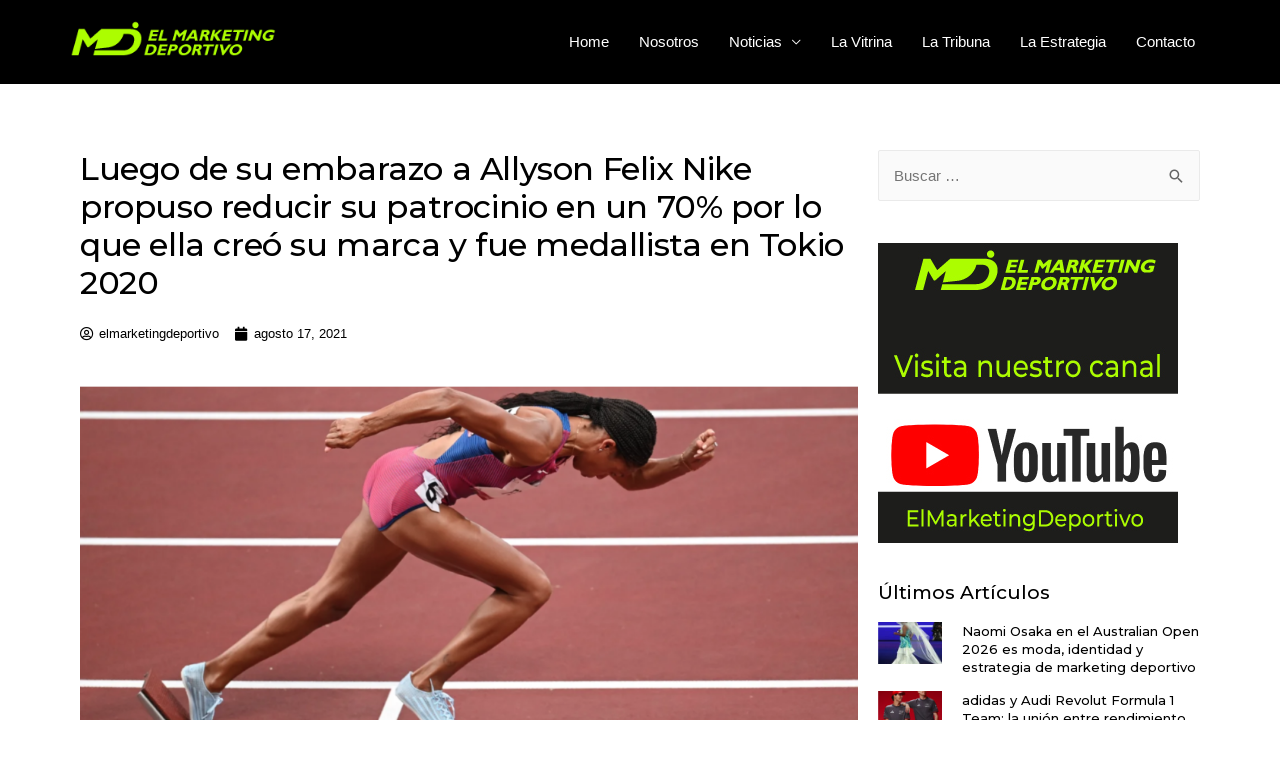

--- FILE ---
content_type: text/html; charset=UTF-8
request_url: https://elmarketingdeportivo.com/luego-de-su-embarazo-a-allyson-felix-nike-propuso-reducir-su-patrocinio-en-un-70-por-lo-que-ella-creo-su-marca-y-fue-medallista-en-tokio-2020/
body_size: 32522
content:
<!DOCTYPE html>
<html lang="es" prefix="og: https://ogp.me/ns#">
<head>
<meta charset="UTF-8">
<meta name="viewport" content="width=device-width, initial-scale=1">
<link rel="profile" href="https://gmpg.org/xfn/11">

	<style>img:is([sizes="auto" i], [sizes^="auto," i]) { contain-intrinsic-size: 3000px 1500px }</style>
	
<!-- Google Tag Manager for WordPress by gtm4wp.com -->
<script data-cfasync="false" data-pagespeed-no-defer>
	var gtm4wp_datalayer_name = "dataLayer";
	var dataLayer = dataLayer || [];
</script>
<!-- End Google Tag Manager for WordPress by gtm4wp.com -->
<!-- Optimización para motores de búsqueda de Rank Math - https://s.rankmath.com/home -->
<title>Luego de su embarazo a Allyson Felix Nike propuso reducir su patrocinio en un 70% por lo que ella creó su marca y fue medallista en Tokio 2020 - El Marketing Deportivo</title>
<meta name="description" content="La estrella de la pista estadounidense Allyson Felix no llevaba zapatos fabricados por Nike Inc. ni por ninguna otra gran marca reconocida cuando cruzó la"/>
<meta name="robots" content="follow, index, max-snippet:-1, max-video-preview:-1, max-image-preview:large"/>
<link rel="canonical" href="https://elmarketingdeportivo.com/luego-de-su-embarazo-a-allyson-felix-nike-propuso-reducir-su-patrocinio-en-un-70-por-lo-que-ella-creo-su-marca-y-fue-medallista-en-tokio-2020/" />
<meta property="og:locale" content="es_ES" />
<meta property="og:type" content="article" />
<meta property="og:title" content="Luego de su embarazo a Allyson Felix Nike propuso reducir su patrocinio en un 70% por lo que ella creó su marca y fue medallista en Tokio 2020 - El Marketing Deportivo" />
<meta property="og:description" content="La estrella de la pista estadounidense Allyson Felix no llevaba zapatos fabricados por Nike Inc. ni por ninguna otra gran marca reconocida cuando cruzó la" />
<meta property="og:url" content="https://elmarketingdeportivo.com/luego-de-su-embarazo-a-allyson-felix-nike-propuso-reducir-su-patrocinio-en-un-70-por-lo-que-ella-creo-su-marca-y-fue-medallista-en-tokio-2020/" />
<meta property="og:site_name" content="El Marketing Deportivo" />
<meta property="article:publisher" content="https://www.facebook.com/ElMarketingDeportivo" />
<meta property="article:tag" content="400 mts" />
<meta property="article:tag" content="Allyson Felix" />
<meta property="article:tag" content="Atletismo" />
<meta property="article:tag" content="Marketing Deportivo" />
<meta property="article:tag" content="mercadeo deportivo" />
<meta property="article:tag" content="Nike" />
<meta property="article:tag" content="patrocinador" />
<meta property="article:tag" content="sponsor" />
<meta property="article:tag" content="Sports Marketing" />
<meta property="article:tag" content="Tokio 2020" />
<meta property="article:section" content="Noticias" />
<meta property="og:updated_time" content="2021-08-17T20:28:49+00:00" />
<meta property="og:image" content="https://elmarketingdeportivo.com/wp-content/uploads/2021/08/Captura-de-Pantalla-2021-08-17-a-las-3.10.14-p.-m..png" />
<meta property="og:image:secure_url" content="https://elmarketingdeportivo.com/wp-content/uploads/2021/08/Captura-de-Pantalla-2021-08-17-a-las-3.10.14-p.-m..png" />
<meta property="og:image:width" content="1259" />
<meta property="og:image:height" content="649" />
<meta property="og:image:alt" content="Allyson Felix" />
<meta property="og:image:type" content="image/png" />
<meta property="article:published_time" content="2021-08-17T20:28:47+00:00" />
<meta property="article:modified_time" content="2021-08-17T20:28:49+00:00" />
<meta name="twitter:card" content="summary_large_image" />
<meta name="twitter:title" content="Luego de su embarazo a Allyson Felix Nike propuso reducir su patrocinio en un 70% por lo que ella creó su marca y fue medallista en Tokio 2020 - El Marketing Deportivo" />
<meta name="twitter:description" content="La estrella de la pista estadounidense Allyson Felix no llevaba zapatos fabricados por Nike Inc. ni por ninguna otra gran marca reconocida cuando cruzó la" />
<meta name="twitter:image" content="https://elmarketingdeportivo.com/wp-content/uploads/2021/08/Captura-de-Pantalla-2021-08-17-a-las-3.10.14-p.-m..png" />
<meta name="twitter:label1" content="Escrito por" />
<meta name="twitter:data1" content="elmarketingdeportivo" />
<meta name="twitter:label2" content="Tiempo de lectura" />
<meta name="twitter:data2" content="2 minutos" />
<script type="application/ld+json" class="rank-math-schema">{"@context":"https://schema.org","@graph":[{"@type":["Person","Organization"],"@id":"https://elmarketingdeportivo.com/#person","name":"elmarketingdeportivo","sameAs":["https://www.facebook.com/ElMarketingDeportivo"],"logo":{"@type":"ImageObject","@id":"https://elmarketingdeportivo.com/#logo","url":"http://elmarketingdeportivo.com/wp-content/uploads/2021/03/cropped-logocabzotehorizontal-1.png","contentUrl":"http://elmarketingdeportivo.com/wp-content/uploads/2021/03/cropped-logocabzotehorizontal-1.png","caption":"elmarketingdeportivo","inLanguage":"es","width":"254","height":"67"},"image":{"@type":"ImageObject","@id":"https://elmarketingdeportivo.com/#logo","url":"http://elmarketingdeportivo.com/wp-content/uploads/2021/03/cropped-logocabzotehorizontal-1.png","contentUrl":"http://elmarketingdeportivo.com/wp-content/uploads/2021/03/cropped-logocabzotehorizontal-1.png","caption":"elmarketingdeportivo","inLanguage":"es","width":"254","height":"67"}},{"@type":"WebSite","@id":"https://elmarketingdeportivo.com/#website","url":"https://elmarketingdeportivo.com","name":"elmarketingdeportivo","publisher":{"@id":"https://elmarketingdeportivo.com/#person"},"inLanguage":"es"},{"@type":"ImageObject","@id":"https://elmarketingdeportivo.com/wp-content/uploads/2021/08/Captura-de-Pantalla-2021-08-17-a-las-3.10.14-p.-m..png","url":"https://elmarketingdeportivo.com/wp-content/uploads/2021/08/Captura-de-Pantalla-2021-08-17-a-las-3.10.14-p.-m..png","width":"1259","height":"649","caption":"Allyson Felix","inLanguage":"es"},{"@type":"WebPage","@id":"https://elmarketingdeportivo.com/luego-de-su-embarazo-a-allyson-felix-nike-propuso-reducir-su-patrocinio-en-un-70-por-lo-que-ella-creo-su-marca-y-fue-medallista-en-tokio-2020/#webpage","url":"https://elmarketingdeportivo.com/luego-de-su-embarazo-a-allyson-felix-nike-propuso-reducir-su-patrocinio-en-un-70-por-lo-que-ella-creo-su-marca-y-fue-medallista-en-tokio-2020/","name":"Luego de su embarazo a Allyson Felix Nike propuso reducir su patrocinio en un 70% por lo que ella cre\u00f3 su marca y fue medallista en Tokio 2020 - El Marketing Deportivo","datePublished":"2021-08-17T20:28:47+00:00","dateModified":"2021-08-17T20:28:49+00:00","isPartOf":{"@id":"https://elmarketingdeportivo.com/#website"},"primaryImageOfPage":{"@id":"https://elmarketingdeportivo.com/wp-content/uploads/2021/08/Captura-de-Pantalla-2021-08-17-a-las-3.10.14-p.-m..png"},"inLanguage":"es"},{"@type":"Person","@id":"https://elmarketingdeportivo.com/author/elmarketingdeportivo/","name":"elmarketingdeportivo","url":"https://elmarketingdeportivo.com/author/elmarketingdeportivo/","image":{"@type":"ImageObject","@id":"https://secure.gravatar.com/avatar/48892c6de715b7fde879ad70e75ce14ea62dbb819de7826218667427be3860c0?s=96&amp;d=mm&amp;r=g","url":"https://secure.gravatar.com/avatar/48892c6de715b7fde879ad70e75ce14ea62dbb819de7826218667427be3860c0?s=96&amp;d=mm&amp;r=g","caption":"elmarketingdeportivo","inLanguage":"es"},"sameAs":["http://elmarketingdeportivo.com"]},{"@type":"BlogPosting","headline":"Luego de su embarazo a Allyson Felix Nike propuso reducir su patrocinio en un 70% por lo que ella cre\u00f3 su","keywords":"Nike, Allyson Felix, atletismo, Tokio 2020, patrocinio, sponsor, marketing deportivo\u00a0","datePublished":"2021-08-17T20:28:47+00:00","dateModified":"2021-08-17T20:28:49+00:00","articleSection":"Noticias","author":{"@id":"https://elmarketingdeportivo.com/author/elmarketingdeportivo/"},"publisher":{"@id":"https://elmarketingdeportivo.com/#person"},"description":"La estrella de la pista estadounidense Allyson Felix no llevaba zapatos fabricados por Nike Inc. ni por ninguna otra gran marca reconocida cuando cruz\u00f3 la","name":"Luego de su embarazo a Allyson Felix Nike propuso reducir su patrocinio en un 70% por lo que ella cre\u00f3 su","@id":"https://elmarketingdeportivo.com/luego-de-su-embarazo-a-allyson-felix-nike-propuso-reducir-su-patrocinio-en-un-70-por-lo-que-ella-creo-su-marca-y-fue-medallista-en-tokio-2020/#richSnippet","isPartOf":{"@id":"https://elmarketingdeportivo.com/luego-de-su-embarazo-a-allyson-felix-nike-propuso-reducir-su-patrocinio-en-un-70-por-lo-que-ella-creo-su-marca-y-fue-medallista-en-tokio-2020/#webpage"},"image":{"@id":"https://elmarketingdeportivo.com/wp-content/uploads/2021/08/Captura-de-Pantalla-2021-08-17-a-las-3.10.14-p.-m..png"},"inLanguage":"es","mainEntityOfPage":{"@id":"https://elmarketingdeportivo.com/luego-de-su-embarazo-a-allyson-felix-nike-propuso-reducir-su-patrocinio-en-un-70-por-lo-que-ella-creo-su-marca-y-fue-medallista-en-tokio-2020/#webpage"}}]}</script>
<!-- /Plugin Rank Math WordPress SEO -->

<link rel='dns-prefetch' href='//fonts.googleapis.com' />
<link rel='dns-prefetch' href='//use.fontawesome.com' />
<link rel="alternate" type="application/rss+xml" title="El Marketing Deportivo &raquo; Feed" href="https://elmarketingdeportivo.com/feed/" />
<link rel="alternate" type="application/rss+xml" title="El Marketing Deportivo &raquo; Feed de los comentarios" href="https://elmarketingdeportivo.com/comments/feed/" />
<script>
window._wpemojiSettings = {"baseUrl":"https:\/\/s.w.org\/images\/core\/emoji\/16.0.1\/72x72\/","ext":".png","svgUrl":"https:\/\/s.w.org\/images\/core\/emoji\/16.0.1\/svg\/","svgExt":".svg","source":{"concatemoji":"https:\/\/elmarketingdeportivo.com\/wp-includes\/js\/wp-emoji-release.min.js?ver=6.8.2"}};
/*! This file is auto-generated */
!function(s,n){var o,i,e;function c(e){try{var t={supportTests:e,timestamp:(new Date).valueOf()};sessionStorage.setItem(o,JSON.stringify(t))}catch(e){}}function p(e,t,n){e.clearRect(0,0,e.canvas.width,e.canvas.height),e.fillText(t,0,0);var t=new Uint32Array(e.getImageData(0,0,e.canvas.width,e.canvas.height).data),a=(e.clearRect(0,0,e.canvas.width,e.canvas.height),e.fillText(n,0,0),new Uint32Array(e.getImageData(0,0,e.canvas.width,e.canvas.height).data));return t.every(function(e,t){return e===a[t]})}function u(e,t){e.clearRect(0,0,e.canvas.width,e.canvas.height),e.fillText(t,0,0);for(var n=e.getImageData(16,16,1,1),a=0;a<n.data.length;a++)if(0!==n.data[a])return!1;return!0}function f(e,t,n,a){switch(t){case"flag":return n(e,"\ud83c\udff3\ufe0f\u200d\u26a7\ufe0f","\ud83c\udff3\ufe0f\u200b\u26a7\ufe0f")?!1:!n(e,"\ud83c\udde8\ud83c\uddf6","\ud83c\udde8\u200b\ud83c\uddf6")&&!n(e,"\ud83c\udff4\udb40\udc67\udb40\udc62\udb40\udc65\udb40\udc6e\udb40\udc67\udb40\udc7f","\ud83c\udff4\u200b\udb40\udc67\u200b\udb40\udc62\u200b\udb40\udc65\u200b\udb40\udc6e\u200b\udb40\udc67\u200b\udb40\udc7f");case"emoji":return!a(e,"\ud83e\udedf")}return!1}function g(e,t,n,a){var r="undefined"!=typeof WorkerGlobalScope&&self instanceof WorkerGlobalScope?new OffscreenCanvas(300,150):s.createElement("canvas"),o=r.getContext("2d",{willReadFrequently:!0}),i=(o.textBaseline="top",o.font="600 32px Arial",{});return e.forEach(function(e){i[e]=t(o,e,n,a)}),i}function t(e){var t=s.createElement("script");t.src=e,t.defer=!0,s.head.appendChild(t)}"undefined"!=typeof Promise&&(o="wpEmojiSettingsSupports",i=["flag","emoji"],n.supports={everything:!0,everythingExceptFlag:!0},e=new Promise(function(e){s.addEventListener("DOMContentLoaded",e,{once:!0})}),new Promise(function(t){var n=function(){try{var e=JSON.parse(sessionStorage.getItem(o));if("object"==typeof e&&"number"==typeof e.timestamp&&(new Date).valueOf()<e.timestamp+604800&&"object"==typeof e.supportTests)return e.supportTests}catch(e){}return null}();if(!n){if("undefined"!=typeof Worker&&"undefined"!=typeof OffscreenCanvas&&"undefined"!=typeof URL&&URL.createObjectURL&&"undefined"!=typeof Blob)try{var e="postMessage("+g.toString()+"("+[JSON.stringify(i),f.toString(),p.toString(),u.toString()].join(",")+"));",a=new Blob([e],{type:"text/javascript"}),r=new Worker(URL.createObjectURL(a),{name:"wpTestEmojiSupports"});return void(r.onmessage=function(e){c(n=e.data),r.terminate(),t(n)})}catch(e){}c(n=g(i,f,p,u))}t(n)}).then(function(e){for(var t in e)n.supports[t]=e[t],n.supports.everything=n.supports.everything&&n.supports[t],"flag"!==t&&(n.supports.everythingExceptFlag=n.supports.everythingExceptFlag&&n.supports[t]);n.supports.everythingExceptFlag=n.supports.everythingExceptFlag&&!n.supports.flag,n.DOMReady=!1,n.readyCallback=function(){n.DOMReady=!0}}).then(function(){return e}).then(function(){var e;n.supports.everything||(n.readyCallback(),(e=n.source||{}).concatemoji?t(e.concatemoji):e.wpemoji&&e.twemoji&&(t(e.twemoji),t(e.wpemoji)))}))}((window,document),window._wpemojiSettings);
</script>

<link rel='stylesheet' id='astra-theme-css-css' href='https://elmarketingdeportivo.com/wp-content/themes/astra/assets/css/minified/frontend.min.css?ver=3.1.1' media='all' />
<style id='astra-theme-css-inline-css'>
html{font-size:93.75%;}a,.page-title{color:#000000;}a:hover,a:focus{color:#000000;}body,button,input,select,textarea,.ast-button,.ast-custom-button{font-family:Arial,Helvetica,Verdana,sans-serif;font-weight:400;font-size:15px;font-size:1rem;}blockquote{color:rgba(0,0,0,0.6);}p,.entry-content p{margin-bottom:0.5em;}h1,.entry-content h1,h2,.entry-content h2,h3,.entry-content h3,h4,.entry-content h4,h5,.entry-content h5,h6,.entry-content h6,.site-title,.site-title a{font-family:'Montserrat',sans-serif;font-weight:400;}.site-title{font-size:35px;font-size:2.3333333333333rem;}header .custom-logo-link img{max-width:206px;}.astra-logo-svg{width:206px;}.ast-archive-description .ast-archive-title{font-size:40px;font-size:2.6666666666667rem;}.site-header .site-description{font-size:15px;font-size:1rem;}.entry-title{font-size:40px;font-size:2.6666666666667rem;}h1,.entry-content h1{font-size:55px;font-size:3.6666666666667rem;font-weight:400;font-family:'Montserrat',sans-serif;}h2,.entry-content h2{font-size:40px;font-size:2.6666666666667rem;font-weight:400;font-family:'Montserrat',sans-serif;}h3,.entry-content h3{font-size:30px;font-size:2rem;font-weight:400;font-family:'Montserrat',sans-serif;}h4,.entry-content h4{font-size:25px;font-size:1.6666666666667rem;}h5,.entry-content h5{font-size:20px;font-size:1.3333333333333rem;}h6,.entry-content h6{font-size:18px;font-size:1.2rem;}.ast-single-post .entry-title,.page-title{font-size:30px;font-size:2rem;}::selection{background-color:#acfd00;color:#000000;}body,h1,.entry-title a,.entry-content h1,h2,.entry-content h2,h3,.entry-content h3,h4,.entry-content h4,h5,.entry-content h5,h6,.entry-content h6{color:rgba(0,0,0,0.6);}.tagcloud a:hover,.tagcloud a:focus,.tagcloud a.current-item{color:#ffffff;border-color:#000000;background-color:#000000;}input:focus,input[type="text"]:focus,input[type="email"]:focus,input[type="url"]:focus,input[type="password"]:focus,input[type="reset"]:focus,input[type="search"]:focus,textarea:focus{border-color:#000000;}input[type="radio"]:checked,input[type=reset],input[type="checkbox"]:checked,input[type="checkbox"]:hover:checked,input[type="checkbox"]:focus:checked,input[type=range]::-webkit-slider-thumb{border-color:#000000;background-color:#000000;box-shadow:none;}.site-footer a:hover + .post-count,.site-footer a:focus + .post-count{background:#000000;border-color:#000000;}.single .nav-links .nav-previous,.single .nav-links .nav-next{color:#000000;}.entry-meta,.entry-meta *{line-height:1.45;color:#000000;}.entry-meta a:hover,.entry-meta a:hover *,.entry-meta a:focus,.entry-meta a:focus *,.page-links > .page-link,.page-links .page-link:hover,.post-navigation a:hover{color:#000000;}.widget-title{font-size:21px;font-size:1.4rem;color:rgba(0,0,0,0.6);}#cat option,.secondary .calendar_wrap thead a,.secondary .calendar_wrap thead a:visited{color:#000000;}.secondary .calendar_wrap #today,.ast-progress-val span{background:#000000;}.secondary a:hover + .post-count,.secondary a:focus + .post-count{background:#000000;border-color:#000000;}.calendar_wrap #today > a{color:#ffffff;}.page-links .page-link,.single .post-navigation a{color:#000000;}.ast-header-break-point .main-header-bar .ast-button-wrap .menu-toggle{border-radius:0px;}.wp-block-buttons.aligncenter{justify-content:center;}@media (max-width:782px){.entry-content .wp-block-columns .wp-block-column{margin-left:0px;}}@media (max-width:921px){.ast-separate-container .ast-article-post,.ast-separate-container .ast-article-single{padding:1.5em 2.14em;}.ast-separate-container #primary,.ast-separate-container #secondary{padding:1.5em 0;}#primary,#secondary{padding:1.5em 0;margin:0;}.ast-left-sidebar #content > .ast-container{display:flex;flex-direction:column-reverse;width:100%;}.ast-author-box img.avatar{margin:20px 0 0 0;}}@media (max-width:921px){.ast-right-sidebar #primary{padding-right:0;}}@media (min-width:922px){.ast-separate-container.ast-right-sidebar #primary,.ast-separate-container.ast-left-sidebar #primary{border:0;}.search-no-results.ast-separate-container #primary{margin-bottom:4em;}}@media (min-width:922px){.ast-right-sidebar #primary{border-right:1px solid #eee;}.ast-left-sidebar #primary{border-left:1px solid #eee;}}.elementor-button-wrapper .elementor-button{border-style:solid;border-top-width:0;border-right-width:0;border-left-width:0;border-bottom-width:0;}body .elementor-button.elementor-size-sm,body .elementor-button.elementor-size-xs,body .elementor-button.elementor-size-md,body .elementor-button.elementor-size-lg,body .elementor-button.elementor-size-xl,body .elementor-button{border-radius:0;padding-top:15px;padding-right:40px;padding-bottom:15px;padding-left:40px;}.elementor-button-wrapper .elementor-button{border-color:#000000;background-color:#000000;}.elementor-button-wrapper .elementor-button:hover,.elementor-button-wrapper .elementor-button:focus{color:rgba(255,255,255,0.7);background-color:#000000;border-color:#000000;}.wp-block-button .wp-block-button__link,.elementor-button-wrapper .elementor-button,.elementor-button-wrapper .elementor-button:visited{color:#ffffff;}.elementor-button-wrapper .elementor-button{font-family:'Libre Caslon Text',serif;font-weight:700;text-transform:none;letter-spacing:2px;}body .elementor-button.elementor-size-sm,body .elementor-button.elementor-size-xs,body .elementor-button.elementor-size-md,body .elementor-button.elementor-size-lg,body .elementor-button.elementor-size-xl,body .elementor-button{font-size:14px;font-size:0.93333333333333rem;}.wp-block-button .wp-block-button__link{border-style:solid;border-top-width:0;border-right-width:0;border-left-width:0;border-bottom-width:0;border-color:#000000;background-color:#000000;color:#ffffff;font-family:'Libre Caslon Text',serif;font-weight:700;text-transform:none;letter-spacing:2px;font-size:14px;font-size:0.93333333333333rem;border-radius:0;padding-top:15px;padding-right:40px;padding-bottom:15px;padding-left:40px;}.wp-block-button .wp-block-button__link:hover,.wp-block-button .wp-block-button__link:focus{color:rgba(255,255,255,0.7);background-color:#000000;border-color:#000000;}.menu-toggle,button,.ast-button,.ast-custom-button,.button,input#submit,input[type="button"],input[type="submit"],input[type="reset"]{border-style:solid;border-top-width:0;border-right-width:0;border-left-width:0;border-bottom-width:0;color:#ffffff;border-color:#000000;background-color:#000000;border-radius:0;padding-top:15px;padding-right:40px;padding-bottom:15px;padding-left:40px;font-family:'Libre Caslon Text',serif;font-weight:700;font-size:14px;font-size:0.93333333333333rem;text-transform:none;letter-spacing:2px;}button:focus,.menu-toggle:hover,button:hover,.ast-button:hover,.ast-custom-button:hover .button:hover,.ast-custom-button:hover ,input[type=reset]:hover,input[type=reset]:focus,input#submit:hover,input#submit:focus,input[type="button"]:hover,input[type="button"]:focus,input[type="submit"]:hover,input[type="submit"]:focus{color:rgba(255,255,255,0.7);background-color:#000000;border-color:#000000;}@media (min-width:921px){.ast-container{max-width:100%;}}@media (min-width:544px){.ast-container{max-width:100%;}}@media (max-width:544px){.ast-separate-container .ast-article-post,.ast-separate-container .ast-article-single{padding:1.5em 1em;}.ast-separate-container #content .ast-container{padding-left:0.54em;padding-right:0.54em;}.ast-separate-container .ast-archive-description{padding:1.5em 1em;}.ast-search-menu-icon.ast-dropdown-active .search-field{width:170px;}}@media (max-width:921px){.ast-mobile-header-stack .main-header-bar .ast-search-menu-icon{display:inline-block;}.ast-header-break-point.ast-header-custom-item-outside .ast-mobile-header-stack .main-header-bar .ast-search-icon{margin:0;}}body,.ast-separate-container{background-color:#ffffff;;background-image:none;;}@media (max-width:921px){.ast-archive-description .ast-archive-title{font-size:40px;}.entry-title{font-size:30px;}h1,.entry-content h1{font-size:40px;}h2,.entry-content h2{font-size:35px;}h3,.entry-content h3{font-size:26px;}h4,.entry-content h4{font-size:24px;font-size:1.6rem;}.ast-single-post .entry-title,.page-title{font-size:30px;}.astra-logo-svg{width:150px;}header .custom-logo-link img,.ast-header-break-point .site-logo-img .custom-mobile-logo-link img{max-width:150px;}}@media (max-width:544px){.ast-archive-description .ast-archive-title{font-size:40px;}.entry-title{font-size:30px;}h1,.entry-content h1{font-size:40px;}h2,.entry-content h2{font-size:30px;}h3,.entry-content h3{font-size:27px;}h4,.entry-content h4{font-size:25px;font-size:1.6666666666667rem;}.ast-single-post .entry-title,.page-title{font-size:30px;}.ast-header-break-point .site-branding img,.ast-header-break-point .custom-logo-link img{max-width:170px;}.astra-logo-svg{width:170px;}.ast-header-break-point .site-logo-img .custom-mobile-logo-link img{max-width:170px;}}@media (max-width:921px){html{font-size:85.5%;}}@media (max-width:544px){html{font-size:85.5%;}}@media (min-width:922px){.ast-container{max-width:1180px;}}@font-face {font-family: "Astra";src: url(https://elmarketingdeportivo.com/wp-content/themes/astra/assets/fonts/astra.woff) format("woff"),url(https://elmarketingdeportivo.com/wp-content/themes/astra/assets/fonts/astra.ttf) format("truetype"),url(https://elmarketingdeportivo.com/wp-content/themes/astra/assets/fonts/astra.svg#astra) format("svg");font-weight: normal;font-style: normal;font-display: fallback;}@media (min-width:922px){.single-post .site-content > .ast-container{max-width:1200px;}}@media (min-width:922px){.main-header-menu .sub-menu .menu-item.ast-left-align-sub-menu:hover > .sub-menu,.main-header-menu .sub-menu .menu-item.ast-left-align-sub-menu.focus > .sub-menu{margin-left:-0px;}}.ast-theme-transparent-header [data-section="section-header-mobile-trigger"] .ast-button-wrap .mobile-menu-toggle-icon .ast-mobile-svg{fill:#ffffff;}.ast-theme-transparent-header [data-section="section-header-mobile-trigger"] .ast-button-wrap .mobile-menu-wrap .mobile-menu{color:#ffffff;}.ast-theme-transparent-header [data-section="section-header-mobile-trigger"] .ast-button-wrap .ast-mobile-menu-trigger-fill{background:#acfd00;}.ast-theme-transparent-header [data-section="section-header-mobile-trigger"] .ast-button-wrap .ast-mobile-menu-trigger-fill,.ast-theme-transparent-header [data-section="section-header-mobile-trigger"] .ast-button-wrap .ast-mobile-menu-trigger-minimal{color:#ffffff;border:none;}@media (min-width:922px){.ast-theme-transparent-header #masthead{position:absolute;left:0;right:0;}.ast-theme-transparent-header .main-header-bar,.ast-theme-transparent-header.ast-header-break-point .main-header-bar{background:none;}body.elementor-editor-active.ast-theme-transparent-header #masthead,.fl-builder-edit .ast-theme-transparent-header #masthead,body.vc_editor.ast-theme-transparent-header #masthead,body.brz-ed.ast-theme-transparent-header #masthead{z-index:0;}.ast-header-break-point.ast-replace-site-logo-transparent.ast-theme-transparent-header .custom-mobile-logo-link{display:none;}.ast-header-break-point.ast-replace-site-logo-transparent.ast-theme-transparent-header .transparent-custom-logo{display:inline-block;}.ast-theme-transparent-header .ast-above-header,.ast-theme-transparent-header .ast-above-header.ast-above-header-bar{background-image:none;background-color:transparent;}.ast-theme-transparent-header .ast-below-header{background-image:none;background-color:transparent;}}.ast-theme-transparent-header .main-header-bar,.ast-theme-transparent-header.ast-header-break-point .main-header-bar-wrap .main-header-menu,.ast-theme-transparent-header.ast-header-break-point .main-header-bar-wrap .main-header-bar,.ast-theme-transparent-header.ast-header-break-point .ast-mobile-header-wrap .main-header-bar{background-color:#000000;}.ast-theme-transparent-header .main-header-bar .ast-search-menu-icon form{background-color:#000000;}.ast-theme-transparent-header .ast-above-header,.ast-theme-transparent-header .ast-above-header.ast-above-header-bar,.ast-theme-transparent-header .ast-below-header,.ast-header-break-point.ast-theme-transparent-header .ast-above-header,.ast-header-break-point.ast-theme-transparent-header .ast-below-header{background-color:#000000;}.ast-theme-transparent-header .ast-builder-menu:not( .ast-builder-menu-mobile ) .main-header-menu,.ast-theme-transparent-header .ast-builder-menu:not( .ast-builder-menu-mobile ) .main-header-menu .sub-menu,.ast-theme-transparent-header .ast-builder-menu:not( .ast-builder-menu-mobile ) .main-header-menu,.ast-theme-transparent-header.ast-header-break-point .ast-builder-menu:not( .ast-builder-menu-mobile ) .main-header-bar-wrap .main-header-menu,.ast-flyout-menu-enable.ast-header-break-point.ast-theme-transparent-header .main-header-bar-navigation #site-navigation,.ast-fullscreen-menu-enable.ast-header-break-point.ast-theme-transparent-header .main-header-bar-navigation #site-navigation,.ast-flyout-above-menu-enable.ast-header-break-point.ast-theme-transparent-header .ast-above-header-navigation-wrap .ast-above-header-navigation,.ast-flyout-below-menu-enable.ast-header-break-point.ast-theme-transparent-header .ast-below-header-navigation-wrap .ast-below-header-actual-nav,.ast-fullscreen-above-menu-enable.ast-header-break-point.ast-theme-transparent-header .ast-above-header-navigation-wrap,.ast-fullscreen-below-menu-enable.ast-header-break-point.ast-theme-transparent-header .ast-below-header-navigation-wrap,.ast-theme-transparent-header .main-header-menu{background-color:rgba(155,10,10,0);}.ast-theme-transparent-header .ast-builder-menu:not( .ast-builder-menu-mobile ) .main-header-menu .menu-item .sub-menu .menu-link:hover,.ast-theme-transparent-header .ast-builder-menu:not( .ast-builder-menu-mobile ) .main-header-menu .menu-item .sub-menu .menu-item:hover > .menu-link,.ast-theme-transparent-header .ast-builder-menu:not( .ast-builder-menu-mobile ) .main-header-menu .menu-item .sub-menu .menu-item.focus > .menu-item,.ast-theme-transparent-header .ast-builder-menu:not( .ast-builder-menu-mobile ) .main-header-menu .menu-item .sub-menu .menu-item.current-menu-item > .menu-link,.ast-theme-transparent-header .ast-builder-menu:not( .ast-builder-menu-mobile ) .main-header-menu .menu-item .sub-menu .menu-item.current-menu-item > .ast-menu-toggle,.ast-theme-transparent-header .ast-builder-menu:not( .ast-builder-menu-mobile ) .main-header-menu .menu-item .sub-menu .menu-item:hover > .ast-menu-toggle,.ast-theme-transparent-header .ast-builder-menu:not( .ast-builder-menu-mobile ) .main-header-menu .menu-item .sub-menu .menu-item.focus > .ast-menu-toggle{color:rgba(0,0,0,0);}.ast-theme-transparent-header .ast-builder-menu:not( .ast-builder-menu-mobile ) .main-header-menu,.ast-theme-transparent-header .ast-builder-menu:not( .ast-builder-menu-mobile ) .main-header-menu .menu-link,.ast-theme-transparent-header [CLASS*="ast-builder-menu-"]:not( .ast-builder-menu-mobile ) .main-header-menu .menu-item > .menu-link,.ast-theme-transparent-header .ast-masthead-custom-menu-items,.ast-theme-transparent-header .ast-masthead-custom-menu-items a,.ast-theme-transparent-header .ast-builder-menu:not( .ast-builder-menu-mobile ) .main-header-menu .menu-item > .ast-menu-toggle,.ast-theme-transparent-header .ast-builder-menu:not( .ast-builder-menu-mobile ) .main-header-menu .menu-item > .ast-menu-toggle,.ast-theme-transparent-header .ast-above-header-navigation a,.ast-header-break-point.ast-theme-transparent-header .ast-above-header-navigation a,.ast-header-break-point.ast-theme-transparent-header .ast-above-header-navigation > ul.ast-above-header-menu > .menu-item-has-children:not(.current-menu-item) > .ast-menu-toggle,.ast-theme-transparent-header .ast-below-header-menu,.ast-theme-transparent-header .ast-below-header-menu a,.ast-header-break-point.ast-theme-transparent-header .ast-below-header-menu a,.ast-header-break-point.ast-theme-transparent-header .ast-below-header-menu,.ast-theme-transparent-header .main-header-menu .menu-link{color:#ffffff;}.ast-theme-transparent-header .ast-builder-menu:not( .ast-builder-menu-mobile ) .main-header-menu .menu-item:hover > .menu-link,.ast-theme-transparent-header .ast-builder-menu:not( .ast-builder-menu-mobile ) .main-header-menu .menu-item:hover > .ast-menu-toggle,.ast-theme-transparent-header .ast-builder-menu:not( .ast-builder-menu-mobile ) .main-header-menu .ast-masthead-custom-menu-items a:hover,.ast-theme-transparent-header .ast-builder-menu:not( .ast-builder-menu-mobile ) .main-header-menu .focus > .menu-link,.ast-theme-transparent-header .ast-builder-menu:not( .ast-builder-menu-mobile ) .main-header-menu .focus > .ast-menu-toggle,.ast-theme-transparent-header .ast-builder-menu:not( .ast-builder-menu-mobile ) .main-header-menu .current-menu-item > .menu-link,.ast-theme-transparent-header .ast-builder-menu:not( .ast-builder-menu-mobile ) .main-header-menu .current-menu-ancestor > .menu-link,.ast-theme-transparent-header .ast-builder-menu:not( .ast-builder-menu-mobile ) .main-header-menu .current-menu-item > .ast-menu-toggle,.ast-theme-transparent-header .ast-builder-menu:not( .ast-builder-menu-mobile ) .main-header-menu .current-menu-ancestor > .ast-menu-toggle,.ast-theme-transparent-header [CLASS*="ast-builder-menu-"]:not( .ast-builder-menu-mobile ) .main-header-menu .current-menu-item > .menu-link,.ast-theme-transparent-header [CLASS*="ast-builder-menu-"]:not( .ast-builder-menu-mobile ) .main-header-menu .current-menu-ancestor > .menu-link,.ast-theme-transparent-header [CLASS*="ast-builder-menu-"]:not( .ast-builder-menu-mobile ) .main-header-menu .current-menu-item > .ast-menu-toggle,.ast-theme-transparent-header [CLASS*="ast-builder-menu-"]:not( .ast-builder-menu-mobile ) .main-header-menu .current-menu-ancestor > .ast-menu-toggle,.ast-theme-transparent-header .main-header-menu .menu-item:hover > .menu-link,.ast-theme-transparent-header .main-header-menu .current-menu-item > .menu-link,.ast-theme-transparent-header .main-header-menu .current-menu-ancestor > .menu-link{color:#acfd00;}@media (max-width:921px){.ast-theme-transparent-header #masthead{position:absolute;left:0;right:0;}.ast-theme-transparent-header .main-header-bar,.ast-theme-transparent-header.ast-header-break-point .main-header-bar{background:none;}body.elementor-editor-active.ast-theme-transparent-header #masthead,.fl-builder-edit .ast-theme-transparent-header #masthead,body.vc_editor.ast-theme-transparent-header #masthead,body.brz-ed.ast-theme-transparent-header #masthead{z-index:0;}.ast-header-break-point.ast-replace-site-logo-transparent.ast-theme-transparent-header .custom-mobile-logo-link{display:none;}.ast-header-break-point.ast-replace-site-logo-transparent.ast-theme-transparent-header .transparent-custom-logo{display:inline-block;}.ast-theme-transparent-header .ast-above-header,.ast-theme-transparent-header .ast-above-header.ast-above-header-bar{background-image:none;background-color:transparent;}.ast-theme-transparent-header .ast-below-header{background-image:none;background-color:transparent;}}@media (max-width:921px){.ast-theme-transparent-header .main-header-bar,.ast-theme-transparent-header.ast-header-break-point .main-header-bar-wrap .main-header-menu,.ast-theme-transparent-header.ast-header-break-point .main-header-bar-wrap .main-header-bar,.ast-theme-transparent-header.ast-header-break-point .ast-mobile-header-wrap .main-header-bar{background-color:#000000;}.ast-theme-transparent-header .main-header-bar .ast-search-menu-icon form{background-color:#000000;}.ast-theme-transparent-header .ast-above-header,.ast-theme-transparent-header .ast-above-header.ast-above-header-bar,.ast-theme-transparent-header .ast-below-header,.ast-header-break-point.ast-theme-transparent-header .ast-above-header,.ast-header-break-point.ast-theme-transparent-header .ast-below-header{background-color:#000000;}.ast-theme-transparent-header .ast-builder-menu:not( .ast-builder-menu-mobile ) .main-header-menu,.ast-theme-transparent-header .ast-builder-menu:not( .ast-builder-menu-mobile ) .main-header-menu .menu-link,.ast-theme-transparent-header [CLASS*="ast-builder-menu-"]:not( .ast-builder-menu-mobile ) .main-header-menu .menu-item > .menu-link,.ast-theme-transparent-header .ast-masthead-custom-menu-items,.ast-theme-transparent-header .ast-masthead-custom-menu-items a,.ast-theme-transparent-header .ast-builder-menu:not( .ast-builder-menu-mobile ) .main-header-menu .menu-item > .ast-menu-toggle,.ast-theme-transparent-header .ast-builder-menu:not( .ast-builder-menu-mobile ) .main-header-menu .menu-item > .ast-menu-toggle,.ast-theme-transparent-header .main-header-menu .menu-link{color:rgba(0,0,0,0.5);}.ast-theme-transparent-header .ast-builder-menu:not( .ast-builder-menu-mobile ) .main-header-menu .menu-item:hover > .menu-link,.ast-theme-transparent-header .ast-builder-menu:not( .ast-builder-menu-mobile ) .main-header-menu .menu-item:hover > .ast-menu-toggle,.ast-theme-transparent-header .ast-builder-menu:not( .ast-builder-menu-mobile ) .main-header-menu .ast-masthead-custom-menu-items a:hover,.ast-theme-transparent-header .ast-builder-menu:not( .ast-builder-menu-mobile ) .main-header-menu .focus > .menu-link,.ast-theme-transparent-header .ast-builder-menu:not( .ast-builder-menu-mobile ) .main-header-menu .focus > .ast-menu-toggle,.ast-theme-transparent-header .ast-builder-menu:not( .ast-builder-menu-mobile ) .main-header-menu .current-menu-item > .menu-link,.ast-theme-transparent-header .ast-builder-menu:not( .ast-builder-menu-mobile ) .main-header-menu .current-menu-ancestor > .menu-link,.ast-theme-transparent-header .ast-builder-menu:not( .ast-builder-menu-mobile ) .main-header-menu .current-menu-item > .ast-menu-toggle,.ast-theme-transparent-header .ast-builder-menu:not( .ast-builder-menu-mobile ) .main-header-menu .current-menu-ancestor > .ast-menu-toggle,.ast-theme-transparent-header [CLASS*="ast-builder-menu-"]:not( .ast-builder-menu-mobile ) .main-header-menu .current-menu-item > .menu-link,.ast-theme-transparent-header [CLASS*="ast-builder-menu-"]:not( .ast-builder-menu-mobile ) .main-header-menu .current-menu-ancestor > .menu-link,.ast-theme-transparent-header [CLASS*="ast-builder-menu-"]:not( .ast-builder-menu-mobile ) .main-header-menu .current-menu-item > .ast-menu-toggle,.ast-theme-transparent-header [CLASS*="ast-builder-menu-"]:not( .ast-builder-menu-mobile ) .main-header-menu .current-menu-ancestor > .ast-menu-toggle,.ast-theme-transparent-header .main-header-menu .menu-item:hover > .menu-link,.ast-theme-transparent-header .main-header-menu .current-menu-item > .menu-link,.ast-theme-transparent-header .main-header-menu .current-menu-ancestor > .menu-link{color:#000000;}}@media (max-width:544px){.ast-theme-transparent-header .main-header-bar,.ast-theme-transparent-header.ast-header-break-point .main-header-bar-wrap .main-header-menu,.ast-theme-transparent-header.ast-header-break-point .main-header-bar-wrap .main-header-bar,.ast-theme-transparent-header.ast-header-break-point .ast-mobile-header-wrap .main-header-bar{background-color:#000000;}.ast-theme-transparent-header .main-header-bar .ast-search-menu-icon form{background-color:#000000;}.ast-theme-transparent-header .ast-above-header,.ast-theme-transparent-header .ast-above-header.ast-above-header-bar,.ast-theme-transparent-header .ast-below-header,.ast-header-break-point.ast-theme-transparent-header .ast-above-header,.ast-header-break-point.ast-theme-transparent-header .ast-below-header{background-color:#000000;}}.ast-theme-transparent-header #ast-desktop-header > [CLASS*="-header-wrap"]:last-child > [CLASS*="-header-bar"],.ast-theme-transparent-header.ast-header-break-point #ast-mobile-header > [CLASS*="-header-wrap"]:nth-last-child(2) > [CLASS*="-header-bar"]{border-bottom-width:0;border-bottom-style:solid;}.ast-breadcrumbs .trail-browse,.ast-breadcrumbs .trail-items,.ast-breadcrumbs .trail-items li{display:inline-block;margin:0;padding:0;border:none;background:inherit;text-indent:0;}.ast-breadcrumbs .trail-browse{font-size:inherit;font-style:inherit;font-weight:inherit;color:inherit;}.ast-breadcrumbs .trail-items{list-style:none;}.trail-items li::after{padding:0 0.3em;content:"\00bb";}.trail-items li:last-of-type::after{display:none;}h1,.entry-content h1,h2,.entry-content h2,h3,.entry-content h3,h4,.entry-content h4,h5,.entry-content h5,h6,.entry-content h6{color:#000000;}@media (max-width:921px){.ast-builder-grid-row-container.ast-builder-grid-row-tablet-6-equal .ast-builder-grid-row{grid-template-columns:repeat( 6,1fr );}.ast-builder-grid-row-container.ast-builder-grid-row-tablet-5-equal .ast-builder-grid-row{grid-template-columns:repeat( 5,1fr );}.ast-builder-grid-row-container.ast-builder-grid-row-tablet-4-equal .ast-builder-grid-row{grid-template-columns:repeat( 4,1fr );}.ast-builder-grid-row-container.ast-builder-grid-row-tablet-4-lheavy .ast-builder-grid-row{grid-template-columns:2fr 1fr 1fr 1fr;}.ast-builder-grid-row-container.ast-builder-grid-row-tablet-4-rheavy .ast-builder-grid-row{grid-template-columns:1fr 1fr 1fr 2fr;}.ast-builder-grid-row-container.ast-builder-grid-row-tablet-3-equal .ast-builder-grid-row{grid-template-columns:repeat( 3,1fr );}.ast-builder-grid-row-container.ast-builder-grid-row-tablet-3-lheavy .ast-builder-grid-row{grid-template-columns:2fr 1fr 1fr;}.ast-builder-grid-row-container.ast-builder-grid-row-tablet-3-rheavy .ast-builder-grid-row{grid-template-columns:1fr 1fr 2fr;}.ast-builder-grid-row-container.ast-builder-grid-row-tablet-3-cheavy .ast-builder-grid-row{grid-template-columns:1fr 2fr 1fr;}.ast-builder-grid-row-container.ast-builder-grid-row-tablet-3-cwide .ast-builder-grid-row{grid-template-columns:1fr 3fr 1fr;}.ast-builder-grid-row-container.ast-builder-grid-row-tablet-3-firstrow .ast-builder-grid-row{grid-template-columns:1fr 1fr;}.ast-builder-grid-row-container.ast-builder-grid-row-tablet-3-firstrow .ast-builder-grid-row > *:first-child{grid-column:1 / -1;}.ast-builder-grid-row-container.ast-builder-grid-row-tablet-3-lastrow .ast-builder-grid-row{grid-template-columns:1fr 1fr;}.ast-builder-grid-row-container.ast-builder-grid-row-tablet-3-lastrow .ast-builder-grid-row > *:last-child{grid-column:1 / -1;}.ast-builder-grid-row-container.ast-builder-grid-row-tablet-2-equal .ast-builder-grid-row{grid-template-columns:repeat( 2,1fr );}.ast-builder-grid-row-container.ast-builder-grid-row-tablet-2-lheavy .ast-builder-grid-row{grid-template-columns:2fr 1fr;}.ast-builder-grid-row-container.ast-builder-grid-row-tablet-2-rheavy .ast-builder-grid-row{grid-template-columns:1fr 2fr;}.ast-builder-grid-row-container.ast-builder-grid-row-tablet-full .ast-builder-grid-row{grid-template-columns:1fr;}}@media (max-width:544px){.ast-builder-grid-row-container.ast-builder-grid-row-mobile-6-equal .ast-builder-grid-row{grid-template-columns:repeat( 6,1fr );}.ast-builder-grid-row-container.ast-builder-grid-row-mobile-5-equal .ast-builder-grid-row{grid-template-columns:repeat( 5,1fr );}.ast-builder-grid-row-container.ast-builder-grid-row-mobile-4-equal .ast-builder-grid-row{grid-template-columns:repeat( 4,1fr );}.ast-builder-grid-row-container.ast-builder-grid-row-mobile-4-lheavy .ast-builder-grid-row{grid-template-columns:2fr 1fr 1fr 1fr;}.ast-builder-grid-row-container.ast-builder-grid-row-mobile-4-rheavy .ast-builder-grid-row{grid-template-columns:1fr 1fr 1fr 2fr;}.ast-builder-grid-row-container.ast-builder-grid-row-mobile-3-equal .ast-builder-grid-row{grid-template-columns:repeat( 3,1fr );}.ast-builder-grid-row-container.ast-builder-grid-row-mobile-3-lheavy .ast-builder-grid-row{grid-template-columns:2fr 1fr 1fr;}.ast-builder-grid-row-container.ast-builder-grid-row-mobile-3-rheavy .ast-builder-grid-row{grid-template-columns:1fr 1fr 2fr;}.ast-builder-grid-row-container.ast-builder-grid-row-mobile-3-cheavy .ast-builder-grid-row{grid-template-columns:1fr 2fr 1fr;}.ast-builder-grid-row-container.ast-builder-grid-row-mobile-3-cwide .ast-builder-grid-row{grid-template-columns:1fr 3fr 1fr;}.ast-builder-grid-row-container.ast-builder-grid-row-mobile-3-firstrow .ast-builder-grid-row{grid-template-columns:1fr 1fr;}.ast-builder-grid-row-container.ast-builder-grid-row-mobile-3-firstrow .ast-builder-grid-row > *:first-child{grid-column:1 / -1;}.ast-builder-grid-row-container.ast-builder-grid-row-mobile-3-lastrow .ast-builder-grid-row{grid-template-columns:1fr 1fr;}.ast-builder-grid-row-container.ast-builder-grid-row-mobile-3-lastrow .ast-builder-grid-row > *:last-child{grid-column:1 / -1;}.ast-builder-grid-row-container.ast-builder-grid-row-mobile-2-equal .ast-builder-grid-row{grid-template-columns:repeat( 2,1fr );}.ast-builder-grid-row-container.ast-builder-grid-row-mobile-2-lheavy .ast-builder-grid-row{grid-template-columns:2fr 1fr;}.ast-builder-grid-row-container.ast-builder-grid-row-mobile-2-rheavy .ast-builder-grid-row{grid-template-columns:1fr 2fr;}.ast-builder-grid-row-container.ast-builder-grid-row-mobile-full .ast-builder-grid-row{grid-template-columns:1fr;}}.ast-builder-layout-element[data-section="title_tagline"]{display:flex;}@media (max-width:921px){.ast-header-break-point .ast-builder-layout-element[data-section="title_tagline"]{display:flex;}}@media (max-width:544px){.ast-header-break-point .ast-builder-layout-element[data-section="title_tagline"]{display:flex;}}.ast-builder-menu-1{font-family:inherit;font-weight:inherit;}.ast-builder-menu-1 .menu-item > .menu-link{color:#ffffff;}.ast-builder-menu-1 .menu-item > .ast-menu-toggle{color:#ffffff;}.ast-builder-menu-1 .menu-item:hover > .menu-link,.ast-builder-menu-1 .inline-on-mobile .menu-item:hover > .ast-menu-toggle{color:#ffffff;background:#000000;}.ast-builder-menu-1 .menu-item:hover > .ast-menu-toggle{color:#ffffff;}.ast-builder-menu-1 .menu-item.current-menu-item > .menu-link,.ast-builder-menu-1 .inline-on-mobile .menu-item.current-menu-item > .ast-menu-toggle,.ast-builder-menu-1 .current-menu-ancestor > .menu-link{color:#ffffff;background:#000000;}.ast-builder-menu-1 .menu-item.current-menu-item > .ast-menu-toggle{color:#ffffff;}.ast-builder-menu-1 .sub-menu,.ast-builder-menu-1 .inline-on-mobile .sub-menu{border-top-width:2px;border-bottom-width:0;border-right-width:0;border-left-width:0;border-color:#acfd00;border-style:solid;width:200px;border-radius:0;}.ast-builder-menu-1 .main-header-menu > .menu-item > .sub-menu,.ast-builder-menu-1 .main-header-menu > .menu-item > .astra-full-megamenu-wrapper{margin-top:3px;}.ast-desktop .ast-builder-menu-1 .main-header-menu > .menu-item > .sub-menu:before,.ast-desktop .ast-builder-menu-1 .main-header-menu > .menu-item > .astra-full-megamenu-wrapper:before{height:calc( 3px + 5px );}.ast-builder-menu-1 .main-header-menu,.ast-builder-menu-1 .main-header-menu .sub-menu{background-color:#000000;;background-image:none;;}.ast-desktop .ast-builder-menu-1 .menu-item .sub-menu .menu-link{border-style:none;}@media (max-width:921px){.ast-header-break-point .ast-builder-menu-1 .menu-item.menu-item-has-children > .ast-menu-toggle{top:0;}.ast-builder-menu-1 .menu-item-has-children > .menu-link:after{content:unset;}}@media (max-width:544px){.ast-header-break-point .ast-builder-menu-1 .menu-item.menu-item-has-children > .ast-menu-toggle{top:0;}}.ast-builder-menu-1{display:flex;}@media (max-width:921px){.ast-header-break-point .ast-builder-menu-1{display:flex;}}@media (max-width:544px){.ast-header-break-point .ast-builder-menu-1{display:flex;}}.site-below-footer-wrap[data-section="section-below-footer-builder"]{background-color:rgba(0,0,0,0.75);;background-image:none;;min-height:80px;}.site-below-footer-wrap[data-section="section-below-footer-builder"] .ast-builder-grid-row{max-width:1140px;margin-left:auto;margin-right:auto;}.site-below-footer-wrap[data-section="section-below-footer-builder"] .ast-builder-grid-row,.site-below-footer-wrap[data-section="section-below-footer-builder"] .site-footer-section{align-items:flex-start;}.site-below-footer-wrap[data-section="section-below-footer-builder"].ast-footer-row-inline .site-footer-section{display:flex;margin-bottom:0;}@media (max-width:921px){.site-below-footer-wrap[data-section="section-below-footer-builder"].ast-footer-row-tablet-inline .site-footer-section{display:flex;margin-bottom:0;}.site-below-footer-wrap[data-section="section-below-footer-builder"].ast-footer-row-tablet-stack .site-footer-section{display:block;margin-bottom:10px;}}@media (max-width:544px){.site-below-footer-wrap[data-section="section-below-footer-builder"].ast-footer-row-mobile-inline .site-footer-section{display:flex;margin-bottom:0;}.site-below-footer-wrap[data-section="section-below-footer-builder"].ast-footer-row-mobile-stack .site-footer-section{display:block;margin-bottom:10px;}}@media (max-width:921px){.site-below-footer-wrap[data-section="section-below-footer-builder"]{padding-left:25px;padding-right:25px;}}@media (max-width:544px){.site-below-footer-wrap[data-section="section-below-footer-builder"]{padding-left:20px;padding-right:20px;}}.site-below-footer-wrap[data-section="section-below-footer-builder"]{display:grid;}@media (max-width:921px){.ast-header-break-point .site-below-footer-wrap[data-section="section-below-footer-builder"]{display:grid;}}@media (max-width:544px){.ast-header-break-point .site-below-footer-wrap[data-section="section-below-footer-builder"]{display:grid;}}.ast-footer-copyright{text-align:left;}.ast-footer-copyright {color:rgba(255,255,255,0.5);}@media (max-width:921px){.ast-footer-copyright{text-align:left;}}@media (max-width:544px){.ast-footer-copyright{text-align:center;}}.ast-footer-copyright.ast-builder-layout-element{display:flex;}@media (max-width:921px){.ast-header-break-point .ast-footer-copyright.ast-builder-layout-element{display:flex;}}@media (max-width:544px){.ast-header-break-point .ast-footer-copyright.ast-builder-layout-element{display:flex;}}.site-footer{background-color:#1c1e24;;background-image:none;;}.site-primary-footer-wrap[data-section="section-primary-footer-builder"]{background-color:#000000;;background-image:none;;border-style:solid;border-width:0px;border-top-width:1px;border-top-color:#e6e6e6;}.site-primary-footer-wrap[data-section="section-primary-footer-builder"] .ast-builder-grid-row{max-width:1140px;margin-left:auto;margin-right:auto;}.site-primary-footer-wrap[data-section="section-primary-footer-builder"] .ast-builder-grid-row,.site-primary-footer-wrap[data-section="section-primary-footer-builder"] .site-footer-section{align-items:flex-start;}.site-primary-footer-wrap[data-section="section-primary-footer-builder"].ast-footer-row-inline .site-footer-section{display:flex;margin-bottom:0;}@media (max-width:921px){.site-primary-footer-wrap[data-section="section-primary-footer-builder"].ast-footer-row-tablet-inline .site-footer-section{display:flex;margin-bottom:0;}.site-primary-footer-wrap[data-section="section-primary-footer-builder"].ast-footer-row-tablet-stack .site-footer-section{display:block;margin-bottom:10px;}}@media (max-width:544px){.site-primary-footer-wrap[data-section="section-primary-footer-builder"].ast-footer-row-mobile-inline .site-footer-section{display:flex;margin-bottom:0;}.site-primary-footer-wrap[data-section="section-primary-footer-builder"].ast-footer-row-mobile-stack .site-footer-section{display:block;margin-bottom:10px;}}.site-primary-footer-wrap[data-section="section-primary-footer-builder"]{padding-top:100px;padding-bottom:80px;padding-left:30px;padding-right:30px;}@media (max-width:921px){.site-primary-footer-wrap[data-section="section-primary-footer-builder"]{padding-top:60px;padding-bottom:60px;padding-left:25px;padding-right:25px;}}@media (max-width:544px){.site-primary-footer-wrap[data-section="section-primary-footer-builder"]{padding-top:50px;padding-bottom:20px;padding-left:20px;padding-right:20px;}}.site-primary-footer-wrap[data-section="section-primary-footer-builder"]{display:grid;}@media (max-width:921px){.ast-header-break-point .site-primary-footer-wrap[data-section="section-primary-footer-builder"]{display:grid;}}@media (max-width:544px){.ast-header-break-point .site-primary-footer-wrap[data-section="section-primary-footer-builder"]{display:grid;}}.footer-widget-area[data-section="sidebar-widgets-footer-widget-1"] .footer-widget-area-inner{text-align:left;}@media (max-width:921px){.footer-widget-area[data-section="sidebar-widgets-footer-widget-1"] .footer-widget-area-inner{text-align:left;}}@media (max-width:544px){.footer-widget-area[data-section="sidebar-widgets-footer-widget-1"] .footer-widget-area-inner{text-align:center;}}.footer-widget-area[data-section="sidebar-widgets-footer-widget-1"] .footer-widget-area-inner{color:#72848b;}.footer-widget-area[data-section="sidebar-widgets-footer-widget-1"] .widget-title{color:#acfd00;}@media (max-width:921px){.footer-widget-area[data-section="sidebar-widgets-footer-widget-1"]{margin-bottom:25px;}}@media (max-width:544px){.footer-widget-area[data-section="sidebar-widgets-footer-widget-1"]{margin-bottom:0px;}}.footer-widget-area[data-section="sidebar-widgets-footer-widget-1"]{display:block;}@media (max-width:921px){.ast-header-break-point .footer-widget-area[data-section="sidebar-widgets-footer-widget-1"]{display:block;}}@media (max-width:544px){.ast-header-break-point .footer-widget-area[data-section="sidebar-widgets-footer-widget-1"]{display:block;}}.footer-widget-area[data-section="sidebar-widgets-footer-widget-2"] .footer-widget-area-inner{color:#72848b;}.footer-widget-area[data-section="sidebar-widgets-footer-widget-2"] .widget-title{color:#ffffff;}.footer-widget-area[data-section="sidebar-widgets-footer-widget-2"]{display:block;}@media (max-width:921px){.ast-header-break-point .footer-widget-area[data-section="sidebar-widgets-footer-widget-2"]{display:block;}}@media (max-width:544px){.ast-header-break-point .footer-widget-area[data-section="sidebar-widgets-footer-widget-2"]{display:block;}}.footer-widget-area[data-section="sidebar-widgets-footer-widget-3"] .widget-title{color:#ffffff;}.footer-widget-area[data-section="sidebar-widgets-footer-widget-3"]{display:block;}@media (max-width:921px){.ast-header-break-point .footer-widget-area[data-section="sidebar-widgets-footer-widget-3"]{display:block;}}@media (max-width:544px){.ast-header-break-point .footer-widget-area[data-section="sidebar-widgets-footer-widget-3"]{display:block;}}.footer-widget-area[data-section="sidebar-widgets-footer-widget-2"] .footer-widget-area-inner{text-align:left;}@media (max-width:921px){.footer-widget-area[data-section="sidebar-widgets-footer-widget-2"] .footer-widget-area-inner{text-align:left;}}@media (max-width:544px){.footer-widget-area[data-section="sidebar-widgets-footer-widget-2"] .footer-widget-area-inner{text-align:center;}}.footer-widget-area[data-section="sidebar-widgets-footer-widget-1"] .footer-widget-area-inner{color:#72848b;}.footer-widget-area[data-section="sidebar-widgets-footer-widget-1"] .widget-title{color:#acfd00;}@media (max-width:921px){.footer-widget-area[data-section="sidebar-widgets-footer-widget-1"]{margin-bottom:25px;}}@media (max-width:544px){.footer-widget-area[data-section="sidebar-widgets-footer-widget-1"]{margin-bottom:0px;}}.footer-widget-area[data-section="sidebar-widgets-footer-widget-1"]{display:block;}@media (max-width:921px){.ast-header-break-point .footer-widget-area[data-section="sidebar-widgets-footer-widget-1"]{display:block;}}@media (max-width:544px){.ast-header-break-point .footer-widget-area[data-section="sidebar-widgets-footer-widget-1"]{display:block;}}.footer-widget-area[data-section="sidebar-widgets-footer-widget-2"] .footer-widget-area-inner{color:#72848b;}.footer-widget-area[data-section="sidebar-widgets-footer-widget-2"] .widget-title{color:#ffffff;}.footer-widget-area[data-section="sidebar-widgets-footer-widget-2"]{display:block;}@media (max-width:921px){.ast-header-break-point .footer-widget-area[data-section="sidebar-widgets-footer-widget-2"]{display:block;}}@media (max-width:544px){.ast-header-break-point .footer-widget-area[data-section="sidebar-widgets-footer-widget-2"]{display:block;}}.footer-widget-area[data-section="sidebar-widgets-footer-widget-3"] .widget-title{color:#ffffff;}.footer-widget-area[data-section="sidebar-widgets-footer-widget-3"]{display:block;}@media (max-width:921px){.ast-header-break-point .footer-widget-area[data-section="sidebar-widgets-footer-widget-3"]{display:block;}}@media (max-width:544px){.ast-header-break-point .footer-widget-area[data-section="sidebar-widgets-footer-widget-3"]{display:block;}}.footer-widget-area[data-section="sidebar-widgets-footer-widget-3"] .footer-widget-area-inner{text-align:left;}@media (max-width:921px){.footer-widget-area[data-section="sidebar-widgets-footer-widget-3"] .footer-widget-area-inner{text-align:left;}}@media (max-width:544px){.footer-widget-area[data-section="sidebar-widgets-footer-widget-3"] .footer-widget-area-inner{text-align:center;}}.footer-widget-area[data-section="sidebar-widgets-footer-widget-1"] .footer-widget-area-inner{color:#72848b;}.footer-widget-area[data-section="sidebar-widgets-footer-widget-1"] .widget-title{color:#acfd00;}@media (max-width:921px){.footer-widget-area[data-section="sidebar-widgets-footer-widget-1"]{margin-bottom:25px;}}@media (max-width:544px){.footer-widget-area[data-section="sidebar-widgets-footer-widget-1"]{margin-bottom:0px;}}.footer-widget-area[data-section="sidebar-widgets-footer-widget-1"]{display:block;}@media (max-width:921px){.ast-header-break-point .footer-widget-area[data-section="sidebar-widgets-footer-widget-1"]{display:block;}}@media (max-width:544px){.ast-header-break-point .footer-widget-area[data-section="sidebar-widgets-footer-widget-1"]{display:block;}}.footer-widget-area[data-section="sidebar-widgets-footer-widget-2"] .footer-widget-area-inner{color:#72848b;}.footer-widget-area[data-section="sidebar-widgets-footer-widget-2"] .widget-title{color:#ffffff;}.footer-widget-area[data-section="sidebar-widgets-footer-widget-2"]{display:block;}@media (max-width:921px){.ast-header-break-point .footer-widget-area[data-section="sidebar-widgets-footer-widget-2"]{display:block;}}@media (max-width:544px){.ast-header-break-point .footer-widget-area[data-section="sidebar-widgets-footer-widget-2"]{display:block;}}.footer-widget-area[data-section="sidebar-widgets-footer-widget-3"] .widget-title{color:#ffffff;}.footer-widget-area[data-section="sidebar-widgets-footer-widget-3"]{display:block;}@media (max-width:921px){.ast-header-break-point .footer-widget-area[data-section="sidebar-widgets-footer-widget-3"]{display:block;}}@media (max-width:544px){.ast-header-break-point .footer-widget-area[data-section="sidebar-widgets-footer-widget-3"]{display:block;}}.ast-header-break-point .main-header-bar{border-bottom-width:0;}@media (min-width:922px){.main-header-bar{border-bottom-width:0;}}.ast-safari-browser-less-than-11 .main-header-menu .menu-item, .ast-safari-browser-less-than-11 .main-header-bar .ast-masthead-custom-menu-items{display:block;}.main-header-menu .menu-item, .main-header-bar .ast-masthead-custom-menu-items{-js-display:flex;display:flex;-webkit-box-pack:center;-webkit-justify-content:center;-moz-box-pack:center;-ms-flex-pack:center;justify-content:center;-webkit-box-orient:vertical;-webkit-box-direction:normal;-webkit-flex-direction:column;-moz-box-orient:vertical;-moz-box-direction:normal;-ms-flex-direction:column;flex-direction:column;}.main-header-menu > .menu-item > .menu-link{height:100%;-webkit-box-align:center;-webkit-align-items:center;-moz-box-align:center;-ms-flex-align:center;align-items:center;-js-display:flex;display:flex;}.ast-primary-menu-disabled .main-header-bar .ast-masthead-custom-menu-items{flex:unset;}.ast-mobile-popup-drawer.active .ast-mobile-popup-inner{background-color:#ffffff;;color:#3a3a3a;}.ast-mobile-header-wrap .ast-mobile-header-content{background-color:#ffffff;;}.ast-mobile-popup-content > *, .ast-mobile-header-content > *{padding-top:0;padding-bottom:0;}@media (max-width:921px){.content-align-flex-start .ast-builder-layout-element{justify-content:flex-start;}.content-align-flex-start .main-header-menu{text-align:left;}}.ast-mobile-header-wrap .ast-primary-header-bar,.ast-primary-header-bar .site-primary-header-wrap{min-height:74px;}.ast-desktop .ast-primary-header-bar .main-header-menu > .menu-item{line-height:74px;}@media (max-width:921px){#masthead .ast-mobile-header-wrap .ast-above-header-bar,#masthead .ast-mobile-header-wrap .ast-primary-header-bar,#masthead .ast-mobile-header-wrap .ast-below-header-bar{padding-left:20px;padding-right:20px;}}.ast-header-break-point .ast-primary-header-bar{border-bottom-width:0;border-bottom-style:solid;}@media (min-width:922px){.ast-primary-header-bar{border-bottom-width:0;border-bottom-style:solid;}}.ast-primary-header-bar{background-color:#223f03;;background-image:none;;}.ast-primary-header-bar{display:block;}@media (max-width:921px){.ast-header-break-point .ast-primary-header-bar{display:grid;}}@media (max-width:544px){.ast-header-break-point .ast-primary-header-bar{display:grid;}}[data-section="section-header-mobile-trigger"] .ast-button-wrap .ast-mobile-menu-trigger-fill{color:#2c4816;border:none;background:#81d742;border-radius:0;}[data-section="section-header-mobile-trigger"] .ast-button-wrap .mobile-menu-toggle-icon .ast-mobile-svg{width:20px;height:20px;fill:#2c4816;}[data-section="section-header-mobile-trigger"] .ast-button-wrap .mobile-menu-wrap .mobile-menu{color:#2c4816;}.footer-widget-area[data-section="section-footer-menu"] .astra-footer-horizontal-menu{justify-content:flex-end;}.footer-widget-area[data-section="section-footer-menu"] .astra-footer-vertical-menu .menu-item{align-items:flex-end;}#astra-footer-menu .menu-item > a{color:rgba(255,255,255,0.5);}#astra-footer-menu .menu-item:hover > a{color:#ffffff;}@media (max-width:921px){.footer-widget-area[data-section="section-footer-menu"] .astra-footer-tablet-horizontal-menu{justify-content:flex-end;}.footer-widget-area[data-section="section-footer-menu"] .astra-footer-tablet-vertical-menu{display:grid;}.footer-widget-area[data-section="section-footer-menu"] .astra-footer-tablet-vertical-menu .menu-item{align-items:flex-end;}#astra-footer-menu .menu-item > a{padding-left:20px;padding-right:20px;}}@media (max-width:544px){.footer-widget-area[data-section="section-footer-menu"] .astra-footer-mobile-horizontal-menu{justify-content:center;}.footer-widget-area[data-section="section-footer-menu"] .astra-footer-mobile-vertical-menu{display:grid;}.footer-widget-area[data-section="section-footer-menu"] .astra-footer-mobile-vertical-menu .menu-item{align-items:center;}}.footer-widget-area[data-section="section-footer-menu"]{display:block;}@media (max-width:921px){.ast-header-break-point .footer-widget-area[data-section="section-footer-menu"]{display:block;}}@media (max-width:544px){.ast-header-break-point .footer-widget-area[data-section="section-footer-menu"]{display:block;}}
</style>
<link rel='stylesheet' id='astra-google-fonts-css' href='//fonts.googleapis.com/css?family=Montserrat%3A400%2C500%7CLibre+Caslon+Text%3A700&#038;display=fallback&#038;ver=3.1.1' media='all' />
<style id='wp-emoji-styles-inline-css'>

	img.wp-smiley, img.emoji {
		display: inline !important;
		border: none !important;
		box-shadow: none !important;
		height: 1em !important;
		width: 1em !important;
		margin: 0 0.07em !important;
		vertical-align: -0.1em !important;
		background: none !important;
		padding: 0 !important;
	}
</style>
<link rel='stylesheet' id='wp-block-library-css' href='https://elmarketingdeportivo.com/wp-includes/css/dist/block-library/style.min.css?ver=6.8.2' media='all' />
<style id='classic-theme-styles-inline-css'>
/*! This file is auto-generated */
.wp-block-button__link{color:#fff;background-color:#32373c;border-radius:9999px;box-shadow:none;text-decoration:none;padding:calc(.667em + 2px) calc(1.333em + 2px);font-size:1.125em}.wp-block-file__button{background:#32373c;color:#fff;text-decoration:none}
</style>
<style id='global-styles-inline-css'>
:root{--wp--preset--aspect-ratio--square: 1;--wp--preset--aspect-ratio--4-3: 4/3;--wp--preset--aspect-ratio--3-4: 3/4;--wp--preset--aspect-ratio--3-2: 3/2;--wp--preset--aspect-ratio--2-3: 2/3;--wp--preset--aspect-ratio--16-9: 16/9;--wp--preset--aspect-ratio--9-16: 9/16;--wp--preset--color--black: #000000;--wp--preset--color--cyan-bluish-gray: #abb8c3;--wp--preset--color--white: #ffffff;--wp--preset--color--pale-pink: #f78da7;--wp--preset--color--vivid-red: #cf2e2e;--wp--preset--color--luminous-vivid-orange: #ff6900;--wp--preset--color--luminous-vivid-amber: #fcb900;--wp--preset--color--light-green-cyan: #7bdcb5;--wp--preset--color--vivid-green-cyan: #00d084;--wp--preset--color--pale-cyan-blue: #8ed1fc;--wp--preset--color--vivid-cyan-blue: #0693e3;--wp--preset--color--vivid-purple: #9b51e0;--wp--preset--gradient--vivid-cyan-blue-to-vivid-purple: linear-gradient(135deg,rgba(6,147,227,1) 0%,rgb(155,81,224) 100%);--wp--preset--gradient--light-green-cyan-to-vivid-green-cyan: linear-gradient(135deg,rgb(122,220,180) 0%,rgb(0,208,130) 100%);--wp--preset--gradient--luminous-vivid-amber-to-luminous-vivid-orange: linear-gradient(135deg,rgba(252,185,0,1) 0%,rgba(255,105,0,1) 100%);--wp--preset--gradient--luminous-vivid-orange-to-vivid-red: linear-gradient(135deg,rgba(255,105,0,1) 0%,rgb(207,46,46) 100%);--wp--preset--gradient--very-light-gray-to-cyan-bluish-gray: linear-gradient(135deg,rgb(238,238,238) 0%,rgb(169,184,195) 100%);--wp--preset--gradient--cool-to-warm-spectrum: linear-gradient(135deg,rgb(74,234,220) 0%,rgb(151,120,209) 20%,rgb(207,42,186) 40%,rgb(238,44,130) 60%,rgb(251,105,98) 80%,rgb(254,248,76) 100%);--wp--preset--gradient--blush-light-purple: linear-gradient(135deg,rgb(255,206,236) 0%,rgb(152,150,240) 100%);--wp--preset--gradient--blush-bordeaux: linear-gradient(135deg,rgb(254,205,165) 0%,rgb(254,45,45) 50%,rgb(107,0,62) 100%);--wp--preset--gradient--luminous-dusk: linear-gradient(135deg,rgb(255,203,112) 0%,rgb(199,81,192) 50%,rgb(65,88,208) 100%);--wp--preset--gradient--pale-ocean: linear-gradient(135deg,rgb(255,245,203) 0%,rgb(182,227,212) 50%,rgb(51,167,181) 100%);--wp--preset--gradient--electric-grass: linear-gradient(135deg,rgb(202,248,128) 0%,rgb(113,206,126) 100%);--wp--preset--gradient--midnight: linear-gradient(135deg,rgb(2,3,129) 0%,rgb(40,116,252) 100%);--wp--preset--font-size--small: 13px;--wp--preset--font-size--medium: 20px;--wp--preset--font-size--large: 36px;--wp--preset--font-size--x-large: 42px;--wp--preset--spacing--20: 0.44rem;--wp--preset--spacing--30: 0.67rem;--wp--preset--spacing--40: 1rem;--wp--preset--spacing--50: 1.5rem;--wp--preset--spacing--60: 2.25rem;--wp--preset--spacing--70: 3.38rem;--wp--preset--spacing--80: 5.06rem;--wp--preset--shadow--natural: 6px 6px 9px rgba(0, 0, 0, 0.2);--wp--preset--shadow--deep: 12px 12px 50px rgba(0, 0, 0, 0.4);--wp--preset--shadow--sharp: 6px 6px 0px rgba(0, 0, 0, 0.2);--wp--preset--shadow--outlined: 6px 6px 0px -3px rgba(255, 255, 255, 1), 6px 6px rgba(0, 0, 0, 1);--wp--preset--shadow--crisp: 6px 6px 0px rgba(0, 0, 0, 1);}:where(.is-layout-flex){gap: 0.5em;}:where(.is-layout-grid){gap: 0.5em;}body .is-layout-flex{display: flex;}.is-layout-flex{flex-wrap: wrap;align-items: center;}.is-layout-flex > :is(*, div){margin: 0;}body .is-layout-grid{display: grid;}.is-layout-grid > :is(*, div){margin: 0;}:where(.wp-block-columns.is-layout-flex){gap: 2em;}:where(.wp-block-columns.is-layout-grid){gap: 2em;}:where(.wp-block-post-template.is-layout-flex){gap: 1.25em;}:where(.wp-block-post-template.is-layout-grid){gap: 1.25em;}.has-black-color{color: var(--wp--preset--color--black) !important;}.has-cyan-bluish-gray-color{color: var(--wp--preset--color--cyan-bluish-gray) !important;}.has-white-color{color: var(--wp--preset--color--white) !important;}.has-pale-pink-color{color: var(--wp--preset--color--pale-pink) !important;}.has-vivid-red-color{color: var(--wp--preset--color--vivid-red) !important;}.has-luminous-vivid-orange-color{color: var(--wp--preset--color--luminous-vivid-orange) !important;}.has-luminous-vivid-amber-color{color: var(--wp--preset--color--luminous-vivid-amber) !important;}.has-light-green-cyan-color{color: var(--wp--preset--color--light-green-cyan) !important;}.has-vivid-green-cyan-color{color: var(--wp--preset--color--vivid-green-cyan) !important;}.has-pale-cyan-blue-color{color: var(--wp--preset--color--pale-cyan-blue) !important;}.has-vivid-cyan-blue-color{color: var(--wp--preset--color--vivid-cyan-blue) !important;}.has-vivid-purple-color{color: var(--wp--preset--color--vivid-purple) !important;}.has-black-background-color{background-color: var(--wp--preset--color--black) !important;}.has-cyan-bluish-gray-background-color{background-color: var(--wp--preset--color--cyan-bluish-gray) !important;}.has-white-background-color{background-color: var(--wp--preset--color--white) !important;}.has-pale-pink-background-color{background-color: var(--wp--preset--color--pale-pink) !important;}.has-vivid-red-background-color{background-color: var(--wp--preset--color--vivid-red) !important;}.has-luminous-vivid-orange-background-color{background-color: var(--wp--preset--color--luminous-vivid-orange) !important;}.has-luminous-vivid-amber-background-color{background-color: var(--wp--preset--color--luminous-vivid-amber) !important;}.has-light-green-cyan-background-color{background-color: var(--wp--preset--color--light-green-cyan) !important;}.has-vivid-green-cyan-background-color{background-color: var(--wp--preset--color--vivid-green-cyan) !important;}.has-pale-cyan-blue-background-color{background-color: var(--wp--preset--color--pale-cyan-blue) !important;}.has-vivid-cyan-blue-background-color{background-color: var(--wp--preset--color--vivid-cyan-blue) !important;}.has-vivid-purple-background-color{background-color: var(--wp--preset--color--vivid-purple) !important;}.has-black-border-color{border-color: var(--wp--preset--color--black) !important;}.has-cyan-bluish-gray-border-color{border-color: var(--wp--preset--color--cyan-bluish-gray) !important;}.has-white-border-color{border-color: var(--wp--preset--color--white) !important;}.has-pale-pink-border-color{border-color: var(--wp--preset--color--pale-pink) !important;}.has-vivid-red-border-color{border-color: var(--wp--preset--color--vivid-red) !important;}.has-luminous-vivid-orange-border-color{border-color: var(--wp--preset--color--luminous-vivid-orange) !important;}.has-luminous-vivid-amber-border-color{border-color: var(--wp--preset--color--luminous-vivid-amber) !important;}.has-light-green-cyan-border-color{border-color: var(--wp--preset--color--light-green-cyan) !important;}.has-vivid-green-cyan-border-color{border-color: var(--wp--preset--color--vivid-green-cyan) !important;}.has-pale-cyan-blue-border-color{border-color: var(--wp--preset--color--pale-cyan-blue) !important;}.has-vivid-cyan-blue-border-color{border-color: var(--wp--preset--color--vivid-cyan-blue) !important;}.has-vivid-purple-border-color{border-color: var(--wp--preset--color--vivid-purple) !important;}.has-vivid-cyan-blue-to-vivid-purple-gradient-background{background: var(--wp--preset--gradient--vivid-cyan-blue-to-vivid-purple) !important;}.has-light-green-cyan-to-vivid-green-cyan-gradient-background{background: var(--wp--preset--gradient--light-green-cyan-to-vivid-green-cyan) !important;}.has-luminous-vivid-amber-to-luminous-vivid-orange-gradient-background{background: var(--wp--preset--gradient--luminous-vivid-amber-to-luminous-vivid-orange) !important;}.has-luminous-vivid-orange-to-vivid-red-gradient-background{background: var(--wp--preset--gradient--luminous-vivid-orange-to-vivid-red) !important;}.has-very-light-gray-to-cyan-bluish-gray-gradient-background{background: var(--wp--preset--gradient--very-light-gray-to-cyan-bluish-gray) !important;}.has-cool-to-warm-spectrum-gradient-background{background: var(--wp--preset--gradient--cool-to-warm-spectrum) !important;}.has-blush-light-purple-gradient-background{background: var(--wp--preset--gradient--blush-light-purple) !important;}.has-blush-bordeaux-gradient-background{background: var(--wp--preset--gradient--blush-bordeaux) !important;}.has-luminous-dusk-gradient-background{background: var(--wp--preset--gradient--luminous-dusk) !important;}.has-pale-ocean-gradient-background{background: var(--wp--preset--gradient--pale-ocean) !important;}.has-electric-grass-gradient-background{background: var(--wp--preset--gradient--electric-grass) !important;}.has-midnight-gradient-background{background: var(--wp--preset--gradient--midnight) !important;}.has-small-font-size{font-size: var(--wp--preset--font-size--small) !important;}.has-medium-font-size{font-size: var(--wp--preset--font-size--medium) !important;}.has-large-font-size{font-size: var(--wp--preset--font-size--large) !important;}.has-x-large-font-size{font-size: var(--wp--preset--font-size--x-large) !important;}
:where(.wp-block-post-template.is-layout-flex){gap: 1.25em;}:where(.wp-block-post-template.is-layout-grid){gap: 1.25em;}
:where(.wp-block-columns.is-layout-flex){gap: 2em;}:where(.wp-block-columns.is-layout-grid){gap: 2em;}
:root :where(.wp-block-pullquote){font-size: 1.5em;line-height: 1.6;}
</style>
<link rel='stylesheet' id='wpos-slick-style-css' href='https://elmarketingdeportivo.com/wp-content/plugins/wp-logo-showcase-responsive-slider-slider/assets/css/slick.css?ver=3.2.2' media='all' />
<link rel='stylesheet' id='wpls-public-style-css' href='https://elmarketingdeportivo.com/wp-content/plugins/wp-logo-showcase-responsive-slider-slider/assets/css/wpls-public.css?ver=3.2.2' media='all' />
<link rel='stylesheet' id='hfe-style-css' href='https://elmarketingdeportivo.com/wp-content/plugins/header-footer-elementor/assets/css/header-footer-elementor.css?ver=1.6.13' media='all' />
<link rel='stylesheet' id='elementor-icons-css' href='https://elmarketingdeportivo.com/wp-content/plugins/elementor/assets/lib/eicons/css/elementor-icons.min.css?ver=5.17.0' media='all' />
<link rel='stylesheet' id='elementor-frontend-css' href='https://elmarketingdeportivo.com/wp-content/plugins/elementor/assets/css/frontend.min.css?ver=3.10.2' media='all' />
<link rel='stylesheet' id='elementor-post-249-css' href='https://elmarketingdeportivo.com/wp-content/uploads/elementor/css/post-249.css?ver=1675803667' media='all' />
<link rel='stylesheet' id='elementor-pro-css' href='https://elmarketingdeportivo.com/wp-content/plugins/elementor-pro/assets/css/frontend.min.css?ver=3.7.7' media='all' />
<link rel='stylesheet' id='elementor-post-1078-css' href='https://elmarketingdeportivo.com/wp-content/uploads/elementor/css/post-1078.css?ver=1675803667' media='all' />
<link rel='stylesheet' id='hfe-widgets-style-css' href='https://elmarketingdeportivo.com/wp-content/plugins/header-footer-elementor/inc/widgets-css/frontend.css?ver=1.6.13' media='all' />
<link rel='stylesheet' id='font-awesome-official-css' href='https://use.fontawesome.com/releases/v5.15.3/css/all.css' media='all' integrity="sha384-SZXxX4whJ79/gErwcOYf+zWLeJdY/qpuqC4cAa9rOGUstPomtqpuNWT9wdPEn2fk" crossorigin="anonymous" />
<link rel='stylesheet' id='font-awesome-official-v4shim-css' href='https://use.fontawesome.com/releases/v5.15.3/css/v4-shims.css' media='all' integrity="sha384-C2B+KlPW+WkR0Ld9loR1x3cXp7asA0iGVodhCoJ4hwrWm/d9qKS59BGisq+2Y0/D" crossorigin="anonymous" />
<style id='font-awesome-official-v4shim-inline-css'>
@font-face {
font-family: "FontAwesome";
font-display: block;
src: url("https://use.fontawesome.com/releases/v5.15.3/webfonts/fa-brands-400.eot"),
		url("https://use.fontawesome.com/releases/v5.15.3/webfonts/fa-brands-400.eot?#iefix") format("embedded-opentype"),
		url("https://use.fontawesome.com/releases/v5.15.3/webfonts/fa-brands-400.woff2") format("woff2"),
		url("https://use.fontawesome.com/releases/v5.15.3/webfonts/fa-brands-400.woff") format("woff"),
		url("https://use.fontawesome.com/releases/v5.15.3/webfonts/fa-brands-400.ttf") format("truetype"),
		url("https://use.fontawesome.com/releases/v5.15.3/webfonts/fa-brands-400.svg#fontawesome") format("svg");
}

@font-face {
font-family: "FontAwesome";
font-display: block;
src: url("https://use.fontawesome.com/releases/v5.15.3/webfonts/fa-solid-900.eot"),
		url("https://use.fontawesome.com/releases/v5.15.3/webfonts/fa-solid-900.eot?#iefix") format("embedded-opentype"),
		url("https://use.fontawesome.com/releases/v5.15.3/webfonts/fa-solid-900.woff2") format("woff2"),
		url("https://use.fontawesome.com/releases/v5.15.3/webfonts/fa-solid-900.woff") format("woff"),
		url("https://use.fontawesome.com/releases/v5.15.3/webfonts/fa-solid-900.ttf") format("truetype"),
		url("https://use.fontawesome.com/releases/v5.15.3/webfonts/fa-solid-900.svg#fontawesome") format("svg");
}

@font-face {
font-family: "FontAwesome";
font-display: block;
src: url("https://use.fontawesome.com/releases/v5.15.3/webfonts/fa-regular-400.eot"),
		url("https://use.fontawesome.com/releases/v5.15.3/webfonts/fa-regular-400.eot?#iefix") format("embedded-opentype"),
		url("https://use.fontawesome.com/releases/v5.15.3/webfonts/fa-regular-400.woff2") format("woff2"),
		url("https://use.fontawesome.com/releases/v5.15.3/webfonts/fa-regular-400.woff") format("woff"),
		url("https://use.fontawesome.com/releases/v5.15.3/webfonts/fa-regular-400.ttf") format("truetype"),
		url("https://use.fontawesome.com/releases/v5.15.3/webfonts/fa-regular-400.svg#fontawesome") format("svg");
unicode-range: U+F004-F005,U+F007,U+F017,U+F022,U+F024,U+F02E,U+F03E,U+F044,U+F057-F059,U+F06E,U+F070,U+F075,U+F07B-F07C,U+F080,U+F086,U+F089,U+F094,U+F09D,U+F0A0,U+F0A4-F0A7,U+F0C5,U+F0C7-F0C8,U+F0E0,U+F0EB,U+F0F3,U+F0F8,U+F0FE,U+F111,U+F118-F11A,U+F11C,U+F133,U+F144,U+F146,U+F14A,U+F14D-F14E,U+F150-F152,U+F15B-F15C,U+F164-F165,U+F185-F186,U+F191-F192,U+F1AD,U+F1C1-F1C9,U+F1CD,U+F1D8,U+F1E3,U+F1EA,U+F1F6,U+F1F9,U+F20A,U+F247-F249,U+F24D,U+F254-F25B,U+F25D,U+F267,U+F271-F274,U+F279,U+F28B,U+F28D,U+F2B5-F2B6,U+F2B9,U+F2BB,U+F2BD,U+F2C1-F2C2,U+F2D0,U+F2D2,U+F2DC,U+F2ED,U+F328,U+F358-F35B,U+F3A5,U+F3D1,U+F410,U+F4AD;
}
</style>
<link rel='stylesheet' id='google-fonts-1-css' href='https://fonts.googleapis.com/css?family=Roboto%3A100%2C100italic%2C200%2C200italic%2C300%2C300italic%2C400%2C400italic%2C500%2C500italic%2C600%2C600italic%2C700%2C700italic%2C800%2C800italic%2C900%2C900italic%7CRoboto+Slab%3A100%2C100italic%2C200%2C200italic%2C300%2C300italic%2C400%2C400italic%2C500%2C500italic%2C600%2C600italic%2C700%2C700italic%2C800%2C800italic%2C900%2C900italic&#038;display=auto&#038;ver=6.8.2' media='all' />
<link rel="preconnect" href="https://fonts.gstatic.com/" crossorigin><!--[if IE]>
<script src="https://elmarketingdeportivo.com/wp-content/themes/astra/assets/js/minified/flexibility.min.js?ver=3.1.1" id="astra-flexibility-js"></script>
<script id="astra-flexibility-js-after">
flexibility(document.documentElement);
</script>
<![endif]-->
<link rel="https://api.w.org/" href="https://elmarketingdeportivo.com/wp-json/" /><link rel="alternate" title="JSON" type="application/json" href="https://elmarketingdeportivo.com/wp-json/wp/v2/posts/2585" /><link rel="EditURI" type="application/rsd+xml" title="RSD" href="https://elmarketingdeportivo.com/xmlrpc.php?rsd" />
<meta name="generator" content="WordPress 6.8.2" />
<link rel='shortlink' href='https://elmarketingdeportivo.com/?p=2585' />
<link rel="alternate" title="oEmbed (JSON)" type="application/json+oembed" href="https://elmarketingdeportivo.com/wp-json/oembed/1.0/embed?url=https%3A%2F%2Felmarketingdeportivo.com%2Fluego-de-su-embarazo-a-allyson-felix-nike-propuso-reducir-su-patrocinio-en-un-70-por-lo-que-ella-creo-su-marca-y-fue-medallista-en-tokio-2020%2F" />
<link rel="alternate" title="oEmbed (XML)" type="text/xml+oembed" href="https://elmarketingdeportivo.com/wp-json/oembed/1.0/embed?url=https%3A%2F%2Felmarketingdeportivo.com%2Fluego-de-su-embarazo-a-allyson-felix-nike-propuso-reducir-su-patrocinio-en-un-70-por-lo-que-ella-creo-su-marca-y-fue-medallista-en-tokio-2020%2F&#038;format=xml" />
<!-- Global site tag (gtag.js) - Google Analytics -->
<script async src="https://www.googletagmanager.com/gtag/js?id=G-NN67F6TRCZ"></script>
<script>
  window.dataLayer = window.dataLayer || [];
  function gtag(){dataLayer.push(arguments);}
  gtag('js', new Date());

  gtag('config', 'G-NN67F6TRCZ');
</script>
<!-- Google Tag Manager for WordPress by gtm4wp.com -->
<!-- GTM Container placement set to manual -->
<script data-cfasync="false" data-pagespeed-no-defer type="text/javascript">
	var dataLayer_content = {"pagePostType":"post","pagePostType2":"single-post","pageCategory":["noticias"],"pageAttributes":["400-mts","allyson-felix","atletismo","marketing-deportivo","mercadeo-deportivo","nike","patrocinador","sponsor","sports-marketing","tokio-2020"],"pagePostAuthor":"elmarketingdeportivo"};
	dataLayer.push( dataLayer_content );
</script>
<script data-cfasync="false">
(function(w,d,s,l,i){w[l]=w[l]||[];w[l].push({'gtm.start':
new Date().getTime(),event:'gtm.js'});var f=d.getElementsByTagName(s)[0],
j=d.createElement(s),dl=l!='dataLayer'?'&l='+l:'';j.async=true;j.src=
'//www.googletagmanager.com/gtm.'+'js?id='+i+dl;f.parentNode.insertBefore(j,f);
})(window,document,'script','dataLayer','GTM-NN67F6TRCZ');
</script>
<!-- End Google Tag Manager -->
<!-- End Google Tag Manager for WordPress by gtm4wp.com --><script data-cfasync="false" type="text/javascript" id="clever-core">
/* <![CDATA[ */
    (function (document, window) {
        var a, c = document.createElement("script"), f = window.frameElement;

        c.id = "CleverCoreLoader80717";
        c.src = "https://scripts.cleverwebserver.com/494129059d8b264d08bf4dc1a27a4ea5.js";

        c.async = !0;
        c.type = "text/javascript";
        c.setAttribute("data-target", window.name || (f && f.getAttribute("id")));
        c.setAttribute("data-callback", "put-your-callback-function-here");
        c.setAttribute("data-callback-url-click", "put-your-click-macro-here");
        c.setAttribute("data-callback-url-view", "put-your-view-macro-here");
        

        try {
            a = parent.document.getElementsByTagName("script")[0] || document.getElementsByTagName("script")[0];
        } catch (e) {
            a = !1;
        }

        a || (a = document.getElementsByTagName("head")[0] || document.getElementsByTagName("body")[0]);
        a.parentNode.insertBefore(c, a);
    })(document, window);
/* ]]> */
</script>
<link rel="icon" href="https://elmarketingdeportivo.com/wp-content/uploads/2021/03/cropped-iconositio-32x32.png" sizes="32x32" />
<link rel="icon" href="https://elmarketingdeportivo.com/wp-content/uploads/2021/03/cropped-iconositio-192x192.png" sizes="192x192" />
<link rel="apple-touch-icon" href="https://elmarketingdeportivo.com/wp-content/uploads/2021/03/cropped-iconositio-180x180.png" />
<meta name="msapplication-TileImage" content="https://elmarketingdeportivo.com/wp-content/uploads/2021/03/cropped-iconositio-270x270.png" />
		<style id="wp-custom-css">
			ul.sub-menu{
	background-color: rgb(0 0 0) !important;
}

ul.sub-menu a:hover{
	color: #ABFA02 !important;
}		</style>
		</head>

<body itemtype='https://schema.org/Blog' itemscope='itemscope' class="wp-singular post-template-default single single-post postid-2585 single-format-standard wp-custom-logo wp-theme-astra ehf-template-astra ehf-stylesheet-astra group-blog ast-blog-single-style-1 ast-single-post ast-inherit-site-logo-transparent ast-theme-transparent-header astra-hfb-header ast-desktop ast-page-builder-template ast-no-sidebar astra-3.1.1 elementor-page-1078 ast-normal-title-enabled elementor-default elementor-kit-249">

<!-- GTM Container placement set to manual -->
<!-- Google Tag Manager (noscript) -->
				<noscript><iframe src="https://www.googletagmanager.com/ns.html?id=GTM-NN67F6TRCZ" height="0" width="0" style="display:none;visibility:hidden" aria-hidden="true"></iframe></noscript>
<!-- End Google Tag Manager (noscript) --><div 
class="hfeed site" id="page">
	<a class="skip-link screen-reader-text" href="#content">Ir al contenido</a>
			<header
		class="site-header ast-primary-submenu-animation-fade header-main-layout-2 ast-primary-menu-enabled ast-has-mobile-header-logo ast-hide-custom-menu-mobile ast-builder-menu-toggle-icon ast-mobile-header-stack" id="masthead" itemtype="https://schema.org/WPHeader" itemscope="itemscope" itemid="#masthead"		>
			<div id="ast-desktop-header">
		<div class="ast-main-header-wrap main-header-bar-wrap ">
		<div class="ast-primary-header-bar ast-primary-header main-header-bar ast-builder-grid-row-container site-header-focus-item" data-section="section-primary-header-builder">
						<div class="site-primary-header-wrap ast-builder-grid-row-container site-header-focus-item ast-container" data-section="section-primary-header-builder">
				<div class="ast-builder-grid-row ast-builder-grid-row-has-sides ast-builder-grid-row-no-center">
											<div class="site-header-primary-section-left site-header-section ast-flex site-header-section-left">
									<div class="ast-builder-layout-element ast-flex site-header-focus-item" data-section="title_tagline">
											<div
				class="site-branding ast-site-identity" itemtype="https://schema.org/Organization" itemscope="itemscope"				>
					<span class="site-logo-img"><a href="https://elmarketingdeportivo.com/" class="custom-logo-link" rel="home"><img width="206" height="54" src="https://elmarketingdeportivo.com/wp-content/uploads/2021/03/cropped-logocabzotehorizontal-1-206x54.png" class="custom-logo" alt="El Marketing Deportivo" decoding="async" srcset="https://elmarketingdeportivo.com/wp-content/uploads/2021/03/cropped-logocabzotehorizontal-1-206x54.png 206w, https://elmarketingdeportivo.com/wp-content/uploads/2021/03/cropped-logocabzotehorizontal-1.png 254w" sizes="(max-width: 206px) 100vw, 206px" /></a><a href="https://elmarketingdeportivo.com/" class="custom-mobile-logo-link" rel="home" itemprop="url"><img width="254" height="67" src="https://elmarketingdeportivo.com/wp-content/uploads/2021/03/cropped-logocabzotehorizontal-1-206x54.png" class="ast-mobile-header-logo" alt="" decoding="async" srcset="https://elmarketingdeportivo.com/wp-content/uploads/2021/03/cropped-logocabzotehorizontal-1.png 254w, https://elmarketingdeportivo.com/wp-content/uploads/2021/03/cropped-logocabzotehorizontal-1-206x54.png 206w" sizes="(max-width: 254px) 100vw, 254px" /></a></span>				</div>
			<!-- .site-branding -->
					</div>
								</div>
																									<div class="site-header-primary-section-right site-header-section ast-flex ast-grid-right-section">
										<div class="ast-builder-menu-1 ast-builder-menu ast-flex ast-builder-menu-1-focus-item ast-builder-layout-element site-header-focus-item" data-section="section-hb-menu-1">
			<div class="ast-main-header-bar-alignment"><div class="main-header-bar-navigation"><nav class="ast-flex-grow-1 navigation-accessibility site-header-focus-item" id="site-navigation" aria-label="Navegación del sitio" itemtype="https://schema.org/SiteNavigationElement" itemscope="itemscope"><div class="main-navigation ast-inline-flex"><ul id="ast-hf-menu-1" class="main-header-menu ast-nav-menu ast-flex  submenu-with-border ast-menu-hover-style-underline  stack-on-mobile"><li id="menu-item-28" class="menu-item menu-item-type-post_type menu-item-object-page menu-item-home menu-item-28"><a href="https://elmarketingdeportivo.com/" class="menu-link">Home</a></li>
<li id="menu-item-27" class="menu-item menu-item-type-post_type menu-item-object-page menu-item-27"><a href="https://elmarketingdeportivo.com/nosotros/" class="menu-link">Nosotros</a></li>
<li id="menu-item-24" class="menu-item menu-item-type-post_type menu-item-object-page menu-item-has-children menu-item-24"><a href="https://elmarketingdeportivo.com/noticias/" class="menu-link">Noticias</a><button class="ast-menu-toggle" aria-expanded="false"><span class="screen-reader-text">Alternar menú</span></button>
<ul class="sub-menu">
	<li id="menu-item-1684" class="menu-item menu-item-type-post_type menu-item-object-page menu-item-1684"><a href="https://elmarketingdeportivo.com/responsabilidad-social/" class="menu-link">Responsabilidad Social</a></li>
	<li id="menu-item-6497" class="menu-item menu-item-type-post_type menu-item-object-page menu-item-6497"><a href="https://elmarketingdeportivo.com/deporte-ciudad/" class="menu-link">Deporte y ciudad</a></li>
	<li id="menu-item-1694" class="menu-item menu-item-type-post_type menu-item-object-page menu-item-1694"><a href="https://elmarketingdeportivo.com/esports/" class="menu-link">eSports</a></li>
	<li id="menu-item-4784" class="menu-item menu-item-type-post_type menu-item-object-page menu-item-4784"><a href="https://elmarketingdeportivo.com/deportes-motor/" class="menu-link">Deportes a motor</a></li>
</ul>
</li>
<li id="menu-item-26" class="menu-item menu-item-type-post_type menu-item-object-page menu-item-26"><a href="https://elmarketingdeportivo.com/lavitrina/" class="menu-link">La Vitrina</a></li>
<li id="menu-item-3268" class="menu-item menu-item-type-post_type menu-item-object-page menu-item-3268"><a href="https://elmarketingdeportivo.com/latribuna/" class="menu-link">La Tribuna</a></li>
<li id="menu-item-1696" class="menu-item menu-item-type-post_type menu-item-object-page menu-item-1696"><a href="https://elmarketingdeportivo.com/la-estrategia/" class="menu-link">La Estrategia</a></li>
<li id="menu-item-25" class="menu-item menu-item-type-post_type menu-item-object-page menu-item-25"><a href="https://elmarketingdeportivo.com/contacto/" class="menu-link">Contacto</a></li>
</ul></div></nav></div></div>		</div>
									</div>
												</div>
					</div>
								</div>
			</div>
	</div> <!-- Main Header Bar Wrap -->
<div id="ast-mobile-header" class="ast-mobile-header-wrap " data-type="dropdown">
		<div class="ast-main-header-wrap main-header-bar-wrap" >
		<div class="ast-primary-header-bar ast-primary-header main-header-bar site-primary-header-wrap site-header-focus-item ast-builder-grid-row-layout-default ast-builder-grid-row-tablet-layout-default ast-builder-grid-row-mobile-layout-default" data-section="section-transparent-header">
									<div class="ast-builder-grid-row ast-builder-grid-row-has-sides ast-grid-center-col-layout">
													<div class="site-header-primary-section-left site-header-section ast-flex site-header-section-left">
										<div class="ast-builder-layout-element ast-flex site-header-focus-item" data-section="section-header-mobile-trigger">
						<div class="ast-button-wrap">
				<button type="button" class="menu-toggle main-header-menu-toggle ast-mobile-menu-trigger-fill"  aria-expanded="false">
					<span class="screen-reader-text">Main Menu</span>
					<span class="mobile-menu-toggle-icon">
						<span class="ahfb-svg-iconset ast-inline-flex svg-baseline"><svg aria-labelledby='menu2' class='ast-mobile-svg ast-menu2-svg' fill='currentColor' version='1.1' xmlns='http://www.w3.org/2000/svg' width='24' height='28' viewBox='0 0 24 28'><path d='M24 21v2c0 0.547-0.453 1-1 1h-22c-0.547 0-1-0.453-1-1v-2c0-0.547 0.453-1 1-1h22c0.547 0 1 0.453 1 1zM24 13v2c0 0.547-0.453 1-1 1h-22c-0.547 0-1-0.453-1-1v-2c0-0.547 0.453-1 1-1h22c0.547 0 1 0.453 1 1zM24 5v2c0 0.547-0.453 1-1 1h-22c-0.547 0-1-0.453-1-1v-2c0-0.547 0.453-1 1-1h22c0.547 0 1 0.453 1 1z'></path></svg></span><span class="ahfb-svg-iconset ast-inline-flex svg-baseline"><svg aria-labelledby='menu-toggle-close' class='ast-mobile-svg ast-close-svg' fill='currentColor' version='1.1' xmlns='http://www.w3.org/2000/svg' width='24' height='24' viewBox='0 0 24 24'><path d='M5.293 6.707l5.293 5.293-5.293 5.293c-0.391 0.391-0.391 1.024 0 1.414s1.024 0.391 1.414 0l5.293-5.293 5.293 5.293c0.391 0.391 1.024 0.391 1.414 0s0.391-1.024 0-1.414l-5.293-5.293 5.293-5.293c0.391-0.391 0.391-1.024 0-1.414s-1.024-0.391-1.414 0l-5.293 5.293-5.293-5.293c-0.391-0.391-1.024-0.391-1.414 0s-0.391 1.024 0 1.414z'></path></svg></span>					</span>
									</button>
			</div>
					</div>
									</div>
																			<div class="site-header-primary-section-center site-header-section ast-flex ast-grid-section-center">
										<div class="ast-builder-layout-element ast-flex site-header-focus-item" data-section="title_tagline">
											<div
				class="site-branding ast-site-identity" itemtype="https://schema.org/Organization" itemscope="itemscope"				>
					<span class="site-logo-img"><a href="https://elmarketingdeportivo.com/" class="custom-logo-link" rel="home"><img width="206" height="54" src="https://elmarketingdeportivo.com/wp-content/uploads/2021/03/cropped-logocabzotehorizontal-1-206x54.png" class="custom-logo" alt="El Marketing Deportivo" decoding="async" srcset="https://elmarketingdeportivo.com/wp-content/uploads/2021/03/cropped-logocabzotehorizontal-1-206x54.png 206w, https://elmarketingdeportivo.com/wp-content/uploads/2021/03/cropped-logocabzotehorizontal-1.png 254w" sizes="(max-width: 206px) 100vw, 206px" /></a><a href="https://elmarketingdeportivo.com/" class="custom-mobile-logo-link" rel="home" itemprop="url"><img width="254" height="67" src="https://elmarketingdeportivo.com/wp-content/uploads/2021/03/cropped-logocabzotehorizontal-1-206x54.png" class="ast-mobile-header-logo" alt="" decoding="async" srcset="https://elmarketingdeportivo.com/wp-content/uploads/2021/03/cropped-logocabzotehorizontal-1.png 254w, https://elmarketingdeportivo.com/wp-content/uploads/2021/03/cropped-logocabzotehorizontal-1-206x54.png 206w" sizes="(max-width: 254px) 100vw, 254px" /></a></span>				</div>
			<!-- .site-branding -->
					</div>
									</div>
																			<div class="site-header-primary-section-right site-header-section ast-flex ast-grid-right-section">
															</div>
											</div>
						</div>
	</div>
		<div class="ast-mobile-header-content content-align-flex-start ">
				<div class="ast-builder-menu-1 ast-builder-menu ast-flex ast-builder-menu-1-focus-item ast-builder-layout-element site-header-focus-item" data-section="section-hb-menu-1">
			<div class="ast-main-header-bar-alignment"><div class="main-header-bar-navigation"><nav class="ast-flex-grow-1 navigation-accessibility site-header-focus-item" id="site-navigation" aria-label="Navegación del sitio" itemtype="https://schema.org/SiteNavigationElement" itemscope="itemscope"><div class="main-navigation ast-inline-flex"><ul id="ast-hf-menu-1" class="main-header-menu ast-nav-menu ast-flex  submenu-with-border ast-menu-hover-style-underline  stack-on-mobile"><li class="menu-item menu-item-type-post_type menu-item-object-page menu-item-home menu-item-28"><a href="https://elmarketingdeportivo.com/" class="menu-link">Home</a></li>
<li class="menu-item menu-item-type-post_type menu-item-object-page menu-item-27"><a href="https://elmarketingdeportivo.com/nosotros/" class="menu-link">Nosotros</a></li>
<li class="menu-item menu-item-type-post_type menu-item-object-page menu-item-has-children menu-item-24"><a href="https://elmarketingdeportivo.com/noticias/" class="menu-link">Noticias</a><button class="ast-menu-toggle" aria-expanded="false"><span class="screen-reader-text">Alternar menú</span></button>
<ul class="sub-menu">
	<li class="menu-item menu-item-type-post_type menu-item-object-page menu-item-1684"><a href="https://elmarketingdeportivo.com/responsabilidad-social/" class="menu-link">Responsabilidad Social</a></li>
	<li class="menu-item menu-item-type-post_type menu-item-object-page menu-item-6497"><a href="https://elmarketingdeportivo.com/deporte-ciudad/" class="menu-link">Deporte y ciudad</a></li>
	<li class="menu-item menu-item-type-post_type menu-item-object-page menu-item-1694"><a href="https://elmarketingdeportivo.com/esports/" class="menu-link">eSports</a></li>
	<li class="menu-item menu-item-type-post_type menu-item-object-page menu-item-4784"><a href="https://elmarketingdeportivo.com/deportes-motor/" class="menu-link">Deportes a motor</a></li>
</ul>
</li>
<li class="menu-item menu-item-type-post_type menu-item-object-page menu-item-26"><a href="https://elmarketingdeportivo.com/lavitrina/" class="menu-link">La Vitrina</a></li>
<li class="menu-item menu-item-type-post_type menu-item-object-page menu-item-3268"><a href="https://elmarketingdeportivo.com/latribuna/" class="menu-link">La Tribuna</a></li>
<li class="menu-item menu-item-type-post_type menu-item-object-page menu-item-1696"><a href="https://elmarketingdeportivo.com/la-estrategia/" class="menu-link">La Estrategia</a></li>
<li class="menu-item menu-item-type-post_type menu-item-object-page menu-item-25"><a href="https://elmarketingdeportivo.com/contacto/" class="menu-link">Contacto</a></li>
</ul></div></nav></div></div>		</div>
			</div>
</div>
		</header><!-- #masthead -->
			<div id="content" class="site-content">
		<div class="ast-container">
		

	<div id="primary" class="content-area primary">

		
					<main id="main" class="site-main">
						<div data-elementor-type="single-post" data-elementor-id="1078" class="elementor elementor-1078 elementor-location-single post-2585 post type-post status-publish format-standard has-post-thumbnail hentry category-noticias tag-400-mts tag-allyson-felix tag-atletismo tag-marketing-deportivo tag-mercadeo-deportivo tag-nike tag-patrocinador tag-sponsor tag-sports-marketing tag-tokio-2020 ast-article-single">
								<section class="elementor-section elementor-top-section elementor-element elementor-element-1b1361a elementor-section-boxed elementor-section-height-default elementor-section-height-default" data-id="1b1361a" data-element_type="section">
						<div class="elementor-container elementor-column-gap-default">
					<div class="elementor-column elementor-col-50 elementor-top-column elementor-element elementor-element-6941fc1" data-id="6941fc1" data-element_type="column">
			<div class="elementor-widget-wrap elementor-element-populated">
								<div class="elementor-element elementor-element-7a1bbe3 elementor-widget elementor-widget-theme-post-title elementor-page-title elementor-widget-heading" data-id="7a1bbe3" data-element_type="widget" data-widget_type="theme-post-title.default">
				<div class="elementor-widget-container">
			<h1 class="elementor-heading-title elementor-size-default">Luego de su embarazo a Allyson Felix Nike propuso reducir su patrocinio en un 70% por lo que ella creó su marca y fue medallista en Tokio 2020</h1>		</div>
				</div>
				<div class="elementor-element elementor-element-2c6c3d4 elementor-widget elementor-widget-post-info" data-id="2c6c3d4" data-element_type="widget" data-widget_type="post-info.default">
				<div class="elementor-widget-container">
					<ul class="elementor-inline-items elementor-icon-list-items elementor-post-info">
								<li class="elementor-icon-list-item elementor-repeater-item-db40238 elementor-inline-item" itemprop="author">
						<a href="https://elmarketingdeportivo.com/author/elmarketingdeportivo/">
											<span class="elementor-icon-list-icon">
								<i aria-hidden="true" class="far fa-user-circle"></i>							</span>
									<span class="elementor-icon-list-text elementor-post-info__item elementor-post-info__item--type-author">
										elmarketingdeportivo					</span>
									</a>
				</li>
				<li class="elementor-icon-list-item elementor-repeater-item-86b8dce elementor-inline-item" itemprop="datePublished">
						<a href="https://elmarketingdeportivo.com/2021/08/17/">
											<span class="elementor-icon-list-icon">
								<i aria-hidden="true" class="fas fa-calendar"></i>							</span>
									<span class="elementor-icon-list-text elementor-post-info__item elementor-post-info__item--type-date">
										agosto 17, 2021					</span>
									</a>
				</li>
				</ul>
				</div>
				</div>
				<div class="elementor-element elementor-element-8dd53ac elementor-widget elementor-widget-theme-post-featured-image elementor-widget-image" data-id="8dd53ac" data-element_type="widget" data-widget_type="theme-post-featured-image.default">
				<div class="elementor-widget-container">
															<img width="1024" height="528" src="https://elmarketingdeportivo.com/wp-content/uploads/2021/08/Captura-de-Pantalla-2021-08-17-a-las-3.10.14-p.-m.-1024x528.png" class="attachment-large size-large wp-image-2592" alt="Allyson Felix" srcset="https://elmarketingdeportivo.com/wp-content/uploads/2021/08/Captura-de-Pantalla-2021-08-17-a-las-3.10.14-p.-m.-1024x528.png 1024w, https://elmarketingdeportivo.com/wp-content/uploads/2021/08/Captura-de-Pantalla-2021-08-17-a-las-3.10.14-p.-m.-300x155.png 300w, https://elmarketingdeportivo.com/wp-content/uploads/2021/08/Captura-de-Pantalla-2021-08-17-a-las-3.10.14-p.-m.-768x396.png 768w, https://elmarketingdeportivo.com/wp-content/uploads/2021/08/Captura-de-Pantalla-2021-08-17-a-las-3.10.14-p.-m..png 1259w" sizes="(max-width: 1024px) 100vw, 1024px" />															</div>
				</div>
				<div class="elementor-element elementor-element-f942753 elementor-widget elementor-widget-theme-post-content" data-id="f942753" data-element_type="widget" data-widget_type="theme-post-content.default">
				<div class="elementor-widget-container">
			
<p>La estrella de la pista estadounidense <strong>Allyson Felix</strong> no llevaba zapatos fabricados por Nike Inc. ni por ninguna otra gran marca reconocida cuando cruzó la línea de meta en los Juegos Olímpicos de Tokio el pasado viernes 6 de agosto. En un movimiento poco común, usó zapatillas de una pequeña marca independiente llamada <strong>Saysh,</strong> marca de su propiedad</p>



<p></p>



<p>Esta historia tiene inicio en los Juegos Olímpicos de Atenas en 2004, ganando una plata en los 200 metros . En Beijing, en 2008, obtuvo otra plata en el mismo evento y su primer oro, en el relevo de 4&#215;400 metros. Félix ganó tres oros más a su cuenta en Londres en 2012, luego dos más y otra plata en Río de Janeiro en 2016. Estaba en camino de convertirse en la atleta estadounidense más condecorada en la historia del atletismo olímpico.</p>



<p>Luego, en 2018, por primera vez, disminuyó la velocidad. Félix estaba embarazada , por lo que comenzó a correr menos, otorgándose un raro descanso en una larga carrera que no le había ofrecido muchos. En noviembre de ese año, dio a luz mediante una cesárea de emergencia a su hija, Camryn.</p>



<figure class="wp-block-gallery columns-2 is-cropped wp-block-gallery-1 is-layout-flex wp-block-gallery-is-layout-flex"><ul class="blocks-gallery-grid"><li class="blocks-gallery-item"><figure><img decoding="async" width="1024" height="576" src="https://elmarketingdeportivo.com/wp-content/uploads/2021/08/16242666486484-1024x576.jpeg" alt="" data-id="2590" data-link="https://elmarketingdeportivo.com/?attachment_id=2590" class="wp-image-2590" srcset="https://elmarketingdeportivo.com/wp-content/uploads/2021/08/16242666486484-1024x576.jpeg 1024w, https://elmarketingdeportivo.com/wp-content/uploads/2021/08/16242666486484-300x169.jpeg 300w, https://elmarketingdeportivo.com/wp-content/uploads/2021/08/16242666486484-768x432.jpeg 768w, https://elmarketingdeportivo.com/wp-content/uploads/2021/08/16242666486484.jpeg 1320w" sizes="(max-width: 1024px) 100vw, 1024px" /></figure></li><li class="blocks-gallery-item"><figure><img decoding="async" width="1024" height="512" src="https://elmarketingdeportivo.com/wp-content/uploads/2021/08/e561fwcxeaidfh-2bea2aeefd6f547f79cb05cb3041da6b-1200x600-1-1024x512.jpeg" alt="" data-id="2591" data-full-url="https://elmarketingdeportivo.com/wp-content/uploads/2021/08/e561fwcxeaidfh-2bea2aeefd6f547f79cb05cb3041da6b-1200x600-1.jpeg" data-link="https://elmarketingdeportivo.com/?attachment_id=2591" class="wp-image-2591" srcset="https://elmarketingdeportivo.com/wp-content/uploads/2021/08/e561fwcxeaidfh-2bea2aeefd6f547f79cb05cb3041da6b-1200x600-1-1024x512.jpeg 1024w, https://elmarketingdeportivo.com/wp-content/uploads/2021/08/e561fwcxeaidfh-2bea2aeefd6f547f79cb05cb3041da6b-1200x600-1-300x150.jpeg 300w, https://elmarketingdeportivo.com/wp-content/uploads/2021/08/e561fwcxeaidfh-2bea2aeefd6f547f79cb05cb3041da6b-1200x600-1-768x384.jpeg 768w, https://elmarketingdeportivo.com/wp-content/uploads/2021/08/e561fwcxeaidfh-2bea2aeefd6f547f79cb05cb3041da6b-1200x600-1.jpeg 1200w" sizes="(max-width: 1024px) 100vw, 1024px" /></figure></li></ul></figure>



<p>Al año siguiente, llamó a su patrocinador de calzado de toda la vida, <strong>Nike,</strong> por cómo manejó su embarazo. En un artículo de opinión del New York Times , acusó a la marca de intentar recortar su salario en un 70 por ciento y dijo que Nike no estaba dispuesta a darle protecciones contractuales que no la castigarían si sus tiempos de carrera decaían en los meses cercanos a su parto. Dejó la marca después de que las partes no pudieron acordar un nuevo contrato, pero su exposición ayudó a que Nike cambiara su política de maternidad para los atletas. Luego, sin un patrocinador de calzado, comenzó a trabajar en su propia marca de zapatillas enfocada en la mujer en medio de la pandemia en 2020.</p>



<figure class="wp-block-gallery columns-3 is-cropped wp-block-gallery-2 is-layout-flex wp-block-gallery-is-layout-flex"><ul class="blocks-gallery-grid"><li class="blocks-gallery-item"><figure><img loading="lazy" decoding="async" width="680" height="453" src="https://elmarketingdeportivo.com/wp-content/uploads/2021/08/Captura-de-Pantalla-2021-08-17-a-las-3.09.48-p.-m..png" alt="" data-id="2586" data-link="https://elmarketingdeportivo.com/?attachment_id=2586" class="wp-image-2586" srcset="https://elmarketingdeportivo.com/wp-content/uploads/2021/08/Captura-de-Pantalla-2021-08-17-a-las-3.09.48-p.-m..png 680w, https://elmarketingdeportivo.com/wp-content/uploads/2021/08/Captura-de-Pantalla-2021-08-17-a-las-3.09.48-p.-m.-300x200.png 300w" sizes="auto, (max-width: 680px) 100vw, 680px" /></figure></li><li class="blocks-gallery-item"><figure><img loading="lazy" decoding="async" width="507" height="442" src="https://elmarketingdeportivo.com/wp-content/uploads/2021/08/Captura-de-Pantalla-2021-08-17-a-las-3.13.29-p.-m..png" alt="" data-id="2587" data-link="https://elmarketingdeportivo.com/?attachment_id=2587" class="wp-image-2587" srcset="https://elmarketingdeportivo.com/wp-content/uploads/2021/08/Captura-de-Pantalla-2021-08-17-a-las-3.13.29-p.-m..png 507w, https://elmarketingdeportivo.com/wp-content/uploads/2021/08/Captura-de-Pantalla-2021-08-17-a-las-3.13.29-p.-m.-300x262.png 300w" sizes="auto, (max-width: 507px) 100vw, 507px" /></figure></li><li class="blocks-gallery-item"><figure><img loading="lazy" decoding="async" width="511" height="638" src="https://elmarketingdeportivo.com/wp-content/uploads/2021/08/Captura-de-Pantalla-2021-08-17-a-las-3.13.18-p.-m..png" alt="" data-id="2588" data-full-url="https://elmarketingdeportivo.com/wp-content/uploads/2021/08/Captura-de-Pantalla-2021-08-17-a-las-3.13.18-p.-m..png" data-link="https://elmarketingdeportivo.com/?attachment_id=2588" class="wp-image-2588" srcset="https://elmarketingdeportivo.com/wp-content/uploads/2021/08/Captura-de-Pantalla-2021-08-17-a-las-3.13.18-p.-m..png 511w, https://elmarketingdeportivo.com/wp-content/uploads/2021/08/Captura-de-Pantalla-2021-08-17-a-las-3.13.18-p.-m.-240x300.png 240w" sizes="auto, (max-width: 511px) 100vw, 511px" /></figure></li></ul></figure>



<p>Ella, a los 35 años y participando en sus quintos Juegos Olímpicos, ganó el <strong>bronce</strong> en los 400 metros y el <strong>oro</strong> en el relevo de 4&#215;400 metros para convertirse en la mujer más condecorada en la historia del atletismo olímpico y la atleta estadounidense más condecorada en el atletismo olímpico. (Todo esto sin mencionar su colección de finales de los Campeonatos Mundiales de Atletismo, donde sus 18 medallas, 13 de ellas de oro, la han convertido en la atleta más condecorada en la historia de esa competencia). Su desempeño fue significativo para el récord de pista y campo.</p>



<figure class="wp-block-gallery columns-1 is-cropped wp-block-gallery-3 is-layout-flex wp-block-gallery-is-layout-flex"><ul class="blocks-gallery-grid"><li class="blocks-gallery-item"><figure><img loading="lazy" decoding="async" width="1024" height="578" src="https://elmarketingdeportivo.com/wp-content/uploads/2021/08/Allyson-Felix-en-los-Juegos-Olimpicos-de-Tokio-2020-11-1024x578.jpeg" alt="" data-id="2589" data-full-url="https://elmarketingdeportivo.com/wp-content/uploads/2021/08/Allyson-Felix-en-los-Juegos-Olimpicos-de-Tokio-2020-11.jpeg" data-link="https://elmarketingdeportivo.com/?attachment_id=2589" class="wp-image-2589" srcset="https://elmarketingdeportivo.com/wp-content/uploads/2021/08/Allyson-Felix-en-los-Juegos-Olimpicos-de-Tokio-2020-11-1024x578.jpeg 1024w, https://elmarketingdeportivo.com/wp-content/uploads/2021/08/Allyson-Felix-en-los-Juegos-Olimpicos-de-Tokio-2020-11-300x169.jpeg 300w, https://elmarketingdeportivo.com/wp-content/uploads/2021/08/Allyson-Felix-en-los-Juegos-Olimpicos-de-Tokio-2020-11-768x434.jpeg 768w, https://elmarketingdeportivo.com/wp-content/uploads/2021/08/Allyson-Felix-en-los-Juegos-Olimpicos-de-Tokio-2020-11.jpeg 1080w" sizes="auto, (max-width: 1024px) 100vw, 1024px" /></figure></li></ul></figure>



<p>Es un ejemplo para todos los atletas que no es una limitante cuando una &nbsp;gran marca niega un patrocinio para lograr los objetivos deportivos, la autogestión es la solución. &nbsp;</p>
		</div>
				</div>
				<div class="elementor-element elementor-element-d5845bc elementor-post-navigation-borders-yes elementor-widget elementor-widget-post-navigation" data-id="d5845bc" data-element_type="widget" data-widget_type="post-navigation.default">
				<div class="elementor-widget-container">
					<div class="elementor-post-navigation">
			<div class="elementor-post-navigation__prev elementor-post-navigation__link">
				<a href="https://elmarketingdeportivo.com/por-tercer-ano-los-myrtle-beach-pelicans-realizaron-la-noche-de-concientizacion-para-sordos/" rel="prev"><span class="post-navigation__arrow-wrapper post-navigation__arrow-prev"><i class="fa fa-angle-left" aria-hidden="true"></i><span class="elementor-screen-only">Prev</span></span><span class="elementor-post-navigation__link__prev"><span class="post-navigation__prev--label">Anterior</span><span class="post-navigation__prev--title">Por tercer año los  Myrtle Beach Pelicans realizaron la Noche de Concientización para Sordos.</span></span></a>			</div>
							<div class="elementor-post-navigation__separator-wrapper">
					<div class="elementor-post-navigation__separator"></div>
				</div>
						<div class="elementor-post-navigation__next elementor-post-navigation__link">
				<a href="https://elmarketingdeportivo.com/naomi-osaka-donara-las-ganancias-del-western-and-southern-open-en-cincinnati-a-los-esfuerzos-de-ayuda-del-terremoto-de-haiti/" rel="next"><span class="elementor-post-navigation__link__next"><span class="post-navigation__next--label">Siguiente</span><span class="post-navigation__next--title">Naomi Osaka donará las ganancias del  Western and Southern Open en Cincinnati a los esfuerzos de ayuda del terremoto de Haití</span></span><span class="post-navigation__arrow-wrapper post-navigation__arrow-next"><i class="fa fa-angle-right" aria-hidden="true"></i><span class="elementor-screen-only">Next</span></span></a>			</div>
		</div>
				</div>
				</div>
					</div>
		</div>
				<div class="elementor-column elementor-col-50 elementor-top-column elementor-element elementor-element-f4082d0" data-id="f4082d0" data-element_type="column">
			<div class="elementor-widget-wrap elementor-element-populated">
								<div class="elementor-element elementor-element-00c0ad3 elementor-widget elementor-widget-sidebar" data-id="00c0ad3" data-element_type="widget" data-widget_type="sidebar.default">
				<div class="elementor-widget-container">
			<aside id="search-2" class="widget widget_search"><form role="search" method="get" class="search-form" action="https://elmarketingdeportivo.com/">
				<label>
					<span class="screen-reader-text">Buscar:</span>
					<input type="search" class="search-field" placeholder="Buscar &hellip;" value="" name="s" />
				</label>
				<input type="submit" class="search-submit" value="Buscar" />
			</form></aside><aside id="media_image-2" class="widget widget_media_image"><a href="https://www.youtube.com/@ElMarketingDeportivo"><img width="300" height="300" src="https://elmarketingdeportivo.com/wp-content/uploads/2025/01/avisovisitanuestrocanal-300x300.jpg" class="image wp-image-9334  attachment-medium size-medium" alt="El Marketing Deportivo" style="max-width: 100%; height: auto;" decoding="async" loading="lazy" srcset="https://elmarketingdeportivo.com/wp-content/uploads/2025/01/avisovisitanuestrocanal.jpg 300w, https://elmarketingdeportivo.com/wp-content/uploads/2025/01/avisovisitanuestrocanal-150x150.jpg 150w" sizes="auto, (max-width: 300px) 100vw, 300px" /></a></aside>		</div>
				</div>
				<div class="elementor-element elementor-element-1452ff9 elementor-widget elementor-widget-heading" data-id="1452ff9" data-element_type="widget" data-widget_type="heading.default">
				<div class="elementor-widget-container">
			<h3 class="elementor-heading-title elementor-size-default">Últimos Artículos</h3>		</div>
				</div>
				<div class="elementor-element elementor-element-58f0dee elementor-grid-1 elementor-posts--thumbnail-left elementor-grid-tablet-2 elementor-grid-mobile-1 elementor-widget elementor-widget-posts" data-id="58f0dee" data-element_type="widget" data-settings="{&quot;classic_columns&quot;:&quot;1&quot;,&quot;classic_row_gap&quot;:{&quot;unit&quot;:&quot;px&quot;,&quot;size&quot;:15,&quot;sizes&quot;:[]},&quot;classic_columns_tablet&quot;:&quot;2&quot;,&quot;classic_columns_mobile&quot;:&quot;1&quot;,&quot;classic_row_gap_tablet&quot;:{&quot;unit&quot;:&quot;px&quot;,&quot;size&quot;:&quot;&quot;,&quot;sizes&quot;:[]},&quot;classic_row_gap_mobile&quot;:{&quot;unit&quot;:&quot;px&quot;,&quot;size&quot;:&quot;&quot;,&quot;sizes&quot;:[]}}" data-widget_type="posts.classic">
				<div class="elementor-widget-container">
					<div class="elementor-posts-container elementor-posts elementor-posts--skin-classic elementor-grid">
				<article class="elementor-post elementor-grid-item post-10699 post type-post status-publish format-standard has-post-thumbnail hentry category-noticias tag-abierto-de-australia tag-aunstralian-open tag-marketing-deportivo tag-mercadeo-deportivo tag-naomi-osaka tag-nike tag-sports-marketing tag-vestido">
				<a class="elementor-post__thumbnail__link" href="https://elmarketingdeportivo.com/naomi-osaka-en-el-australian-open/" >
			<div class="elementor-post__thumbnail"><img width="150" height="150" src="https://elmarketingdeportivo.com/wp-content/uploads/2026/01/foto2-150x150.jpg" class="attachment-thumbnail size-thumbnail wp-image-10702" alt="Naomi Osaka en el Australian Open" loading="lazy" /></div>
		</a>
				<div class="elementor-post__text">
				<h3 class="elementor-post__title">
			<a href="https://elmarketingdeportivo.com/naomi-osaka-en-el-australian-open/" >
				Naomi Osaka en el Australian Open 2026 es  moda, identidad y estrategia de marketing deportivo			</a>
		</h3>
				</div>
				</article>
				<article class="elementor-post elementor-grid-item post-10684 post type-post status-publish format-standard has-post-thumbnail hentry category-deportes-a-motor category-noticias tag-adidas tag-audi-revolut-formula-1-team tag-deportes-a-motor tag-formula-1 tag-marketing-deportivo tag-mercadeo-deportivo tag-sports-marketing">
				<a class="elementor-post__thumbnail__link" href="https://elmarketingdeportivo.com/adidas-y-audi-revolut-formula-1-team/" >
			<div class="elementor-post__thumbnail"><img width="150" height="150" src="https://elmarketingdeportivo.com/wp-content/uploads/2026/01/711491-150x150.jpeg" class="attachment-thumbnail size-thumbnail wp-image-10695" alt="adidas y Audi Revolut Formula 1 Team" loading="lazy" /></div>
		</a>
				<div class="elementor-post__text">
				<h3 class="elementor-post__title">
			<a href="https://elmarketingdeportivo.com/adidas-y-audi-revolut-formula-1-team/" >
				adidas y Audi Revolut Formula 1 Team: la unión entre rendimiento, diseño y velocidad			</a>
		</h3>
				</div>
				</article>
				<article class="elementor-post elementor-grid-item post-10668 post type-post status-publish format-standard has-post-thumbnail hentry category-noticias tag-australian-open tag-experiencia tag-lacoste tag-marketing-deportivo tag-mercadeo-deportivo tag-ropa tag-sports-marketing">
				<a class="elementor-post__thumbnail__link" href="https://elmarketingdeportivo.com/lacoste-en-el-australian-open-2026/" >
			<div class="elementor-post__thumbnail"><img width="150" height="150" src="https://elmarketingdeportivo.com/wp-content/uploads/2026/01/Sin-titulo-6-1-150x150.jpeg" class="attachment-thumbnail size-thumbnail wp-image-10681" alt="Lacoste en el Australian Open" loading="lazy" /></div>
		</a>
				<div class="elementor-post__text">
				<h3 class="elementor-post__title">
			<a href="https://elmarketingdeportivo.com/lacoste-en-el-australian-open-2026/" >
				Lacoste en el Australian Open es tradición, innovación y experiencia de marca en el primer Grand Slam del 2026			</a>
		</h3>
				</div>
				</article>
				<article class="elementor-post elementor-grid-item post-10655 post type-post status-publish format-standard has-post-thumbnail hentry category-noticias tag-balenciaga tag-colaboracion-2 tag-marketing-deportivo tag-mercadeo-deportivo tag-moda tag-nba tag-sports-marketing">
				<a class="elementor-post__thumbnail__link" href="https://elmarketingdeportivo.com/nba-x-balenciaga-colaboracion/" >
			<div class="elementor-post__thumbnail"><img width="150" height="150" src="https://elmarketingdeportivo.com/wp-content/uploads/2026/01/Sin-titulo-6-150x150.jpeg" class="attachment-thumbnail size-thumbnail wp-image-10666" alt="NBA x Balenciaga" loading="lazy" /></div>
		</a>
				<div class="elementor-post__text">
				<h3 class="elementor-post__title">
			<a href="https://elmarketingdeportivo.com/nba-x-balenciaga-colaboracion/" >
				NBA x Balenciaga  la colaboración que une el lujo contemporáneo y la cultura global del baloncesto en el 2026			</a>
		</h3>
				</div>
				</article>
				<article class="elementor-post elementor-grid-item post-10648 post type-post status-publish format-standard has-post-thumbnail hentry category-noticias tag-coleccion tag-marketing-deportivo tag-mercadeo-deportivo tag-snoop-dogg tag-sports-marketing tag-team-usa">
				<a class="elementor-post__thumbnail__link" href="https://elmarketingdeportivo.com/coach-snoop-team-usa/" >
			<div class="elementor-post__thumbnail"><img width="150" height="150" src="https://elmarketingdeportivo.com/wp-content/uploads/2026/01/poRTADA-150x150.jpeg" class="attachment-thumbnail size-thumbnail wp-image-10653" alt="Coach Snoop" loading="lazy" /></div>
		</a>
				<div class="elementor-post__text">
				<h3 class="elementor-post__title">
			<a href="https://elmarketingdeportivo.com/coach-snoop-team-usa/" >
				Coach Snoop en la colección que conecta moda, deporte y apoyo real al Team USA para los Juegos Olimpicos de invierno Milano Cortina 2026			</a>
		</h3>
				</div>
				</article>
				<article class="elementor-post elementor-grid-item post-10640 post type-post status-publish format-standard has-post-thumbnail hentry category-noticias tag-futbol tag-marketing-deportivo tag-mercadeo-deportivo tag-patrocinador tag-sports-marketing tag-uefa-champions-league">
				<a class="elementor-post__thumbnail__link" href="https://elmarketingdeportivo.com/adidas-y-uefa-champions-league-25-anos/" >
			<div class="elementor-post__thumbnail"><img width="150" height="150" src="https://elmarketingdeportivo.com/wp-content/uploads/2026/01/Sin-titulo-5-150x150.jpeg" class="attachment-thumbnail size-thumbnail wp-image-10641" alt="adidas y UEFA Champions League" loading="lazy" /></div>
		</a>
				<div class="elementor-post__text">
				<h3 class="elementor-post__title">
			<a href="https://elmarketingdeportivo.com/adidas-y-uefa-champions-league-25-anos/" >
				adidas y UEFA Champions League reeditan el FINALE 1 para celebrar los 25 años del gran torneo de fútbol Europeo			</a>
		</h3>
				</div>
				</article>
				</div>


		
				</div>
				</div>
					</div>
		</div>
							</div>
		</section>
						</div>
					</main><!-- #main -->
			
		
	</div><!-- #primary -->


	</div> <!-- ast-container -->
	</div><!-- #content -->
<footer
class="site-footer" id="colophon" itemtype="https://schema.org/WPFooter" itemscope="itemscope" itemid="#colophon">
			<div class="site-primary-footer-wrap ast-builder-grid-row-container site-footer-focus-item ast-builder-grid-row-3-equal ast-builder-grid-row-tablet-3-equal ast-builder-grid-row-mobile-full ast-footer-row-stack ast-footer-row-tablet-stack ast-footer-row-mobile-stack" data-section="section-primary-footer-builder">
	<div class="ast-builder-grid-row-container-inner">
					<div class="ast-builder-footer-grid-columns site-primary-footer-inner-wrap ast-builder-grid-row">
											<div class="site-footer-primary-section-1 site-footer-section site-footer-section-1">
							<aside class="footer-widget-area widget-area site-footer-focus-item" data-section="sidebar-widgets-footer-widget-1">
			<div class="footer-widget-area-inner site-info-inner">
				<section id="text-1" class="widget widget_text"><h2 class="widget-title">El Marketing Deportivo</h2>			<div class="textwidget"><ul>
<li>Es un espacio donde se comparte contenido, evidenciando la relación de las marcas con el deporte, desde los diferentes mercados de la industria deportiva: clubes, atletas, eventos, marcas comerciales, marcas para la práctica deportiva y escenarios deportivos.</li>
<li>Damos a conocer la actualidad de las marcas desde sponsorship deportivo, destacando la responsabilidad social desde el deporte.</li>
</ul>
</div>
		</section>			</div>
		</aside>
						</div>
											<div class="site-footer-primary-section-2 site-footer-section site-footer-section-2">
							<aside class="footer-widget-area widget-area site-footer-focus-item" data-section="sidebar-widgets-footer-widget-2">
			<div class="footer-widget-area-inner site-info-inner">
				<section id="text-2" class="widget widget_text"><h2 class="widget-title">Próximo Evento en vivo</h2>			<div class="textwidget"></div>
		</section><section id="text-3" class="widget widget_text"><h2 class="widget-title">La Charla Técnica #74</h2>			<div class="textwidget"><p>Miércoles 22 de octubre &#8211; 7:00 p.m. hora Colombia</p>
<hr />
</div>
		</section><section id="text-4" class="widget widget_text"><h2 class="widget-title">PRÓXIMO EVENTO EN VIVO</h2>			<div class="textwidget"><p>La Charla Técnica #75</p>
<hr />
</div>
		</section>			</div>
		</aside>
						</div>
											<div class="site-footer-primary-section-3 site-footer-section site-footer-section-3">
							<aside class="footer-widget-area widget-area site-footer-focus-item" data-section="sidebar-widgets-footer-widget-3">
			<div class="footer-widget-area-inner site-info-inner">
				<section id="text-6" class="widget widget_text"><h2 class="widget-title">Contáctanos</h2>			<div class="textwidget"><p style="color: #ffffff;">Para más información nos puedes escribir al mail: <a style="color: #acfd00;" href="mailto:elmarketingdeportivo@gmail.com" target="_blank" rel="noopener">elmarketingdeportivo@gmail.com</a></p>
</div>
		</section><section id="astra-widget-social-profiles-4" class="widget astra-widget-social-profiles"><h2 class="widget-title">Síguenos </h2>
			<div class="astra-widget-social-profiles-inner clearfix inline simple icon-custom-color">
									<ul>
													<li>
								<a href="https://www.instagram.com/elmarketingdeportivo/" target="_self" rel="noopener nofollow" aria-label="instagram">
										<span class="ast-widget-icon instagram">
																							<svg xmlns="http://www.w3.org/2000/svg" viewBox="0 0 448 512" width=40 height=40 ><path d="M224.1 141c-63.6 0-114.9 51.3-114.9 114.9s51.3 114.9 114.9 114.9S339 319.5 339 255.9 287.7 141 224.1 141zm0 189.6c-41.1 0-74.7-33.5-74.7-74.7s33.5-74.7 74.7-74.7 74.7 33.5 74.7 74.7-33.6 74.7-74.7 74.7zm146.4-194.3c0 14.9-12 26.8-26.8 26.8-14.9 0-26.8-12-26.8-26.8s12-26.8 26.8-26.8 26.8 12 26.8 26.8zm76.1 27.2c-1.7-35.9-9.9-67.7-36.2-93.9-26.2-26.2-58-34.4-93.9-36.2-37-2.1-147.9-2.1-184.9 0-35.8 1.7-67.6 9.9-93.9 36.1s-34.4 58-36.2 93.9c-2.1 37-2.1 147.9 0 184.9 1.7 35.9 9.9 67.7 36.2 93.9s58 34.4 93.9 36.2c37 2.1 147.9 2.1 184.9 0 35.9-1.7 67.7-9.9 93.9-36.2 26.2-26.2 34.4-58 36.2-93.9 2.1-37 2.1-147.8 0-184.8zM398.8 388c-7.8 19.6-22.9 34.7-42.6 42.6-29.5 11.7-99.5 9-132.1 9s-102.7 2.6-132.1-9c-19.6-7.8-34.7-22.9-42.6-42.6-11.7-29.5-9-99.5-9-132.1s-2.6-102.7 9-132.1c7.8-19.6 22.9-34.7 42.6-42.6 29.5-11.7 99.5-9 132.1-9s102.7-2.6 132.1 9c19.6 7.8 34.7 22.9 42.6 42.6 11.7 29.5 9 99.5 9 132.1s2.7 102.7-9 132.1z"></path></svg>
																					</span>
																	</a>
							</li>
													<li>
								<a href="https://www.facebook.com/ElMarketingDeportivo" target="_self" rel="noopener nofollow" aria-label="facebook-f">
										<span class="ast-widget-icon facebook-f">
																							<svg xmlns="http://www.w3.org/2000/svg" viewBox="0 0 264 512" width=40 height=40 ><path d="M76.7 512V283H0v-91h76.7v-71.7C76.7 42.4 124.3 0 193.8 0c33.3 0 61.9 2.5 70.2 3.6V85h-48.2c-37.8 0-45.1 18-45.1 44.3V192H256l-11.7 91h-73.6v229"></path></svg>
																					</span>
																	</a>
							</li>
													<li>
								<a href="https://twitter.com/elmkdeportivo" target="_self" rel="noopener nofollow" aria-label="twitter">
										<span class="ast-widget-icon twitter">
																							<svg xmlns="http://www.w3.org/2000/svg" viewBox="0 0 512 512" width=40 height=40 ><path d="M459.37 151.716c.325 4.548.325 9.097.325 13.645 0 138.72-105.583 298.558-298.558 298.558-59.452 0-114.68-17.219-161.137-47.106 8.447.974 16.568 1.299 25.34 1.299 49.055 0 94.213-16.568 130.274-44.832-46.132-.975-84.792-31.188-98.112-72.772 6.498.974 12.995 1.624 19.818 1.624 9.421 0 18.843-1.3 27.614-3.573-48.081-9.747-84.143-51.98-84.143-102.985v-1.299c13.969 7.797 30.214 12.67 47.431 13.319-28.264-18.843-46.781-51.005-46.781-87.391 0-19.492 5.197-37.36 14.294-52.954 51.655 63.675 129.3 105.258 216.365 109.807-1.624-7.797-2.599-15.918-2.599-24.04 0-57.828 46.782-104.934 104.934-104.934 30.213 0 57.502 12.67 76.67 33.137 23.715-4.548 46.456-13.32 66.599-25.34-7.798 24.366-24.366 44.833-46.132 57.827 21.117-2.273 41.584-8.122 60.426-16.243-14.292 20.791-32.161 39.308-52.628 54.253z"></path></svg>
																					</span>
																	</a>
							</li>
													<li>
								<a href="https://www.youtube.com/c/ElMarketingDeportivo" target="_self" rel="noopener nofollow" aria-label="youtube">
										<span class="ast-widget-icon youtube">
																							<svg xmlns="http://www.w3.org/2000/svg" viewBox="0 0 576 512" width=40 height=40 ><path d="M549.655 124.083c-6.281-23.65-24.787-42.276-48.284-48.597C458.781 64 288 64 288 64S117.22 64 74.629 75.486c-23.497 6.322-42.003 24.947-48.284 48.597-11.412 42.867-11.412 132.305-11.412 132.305s0 89.438 11.412 132.305c6.281 23.65 24.787 41.5 48.284 47.821C117.22 448 288 448 288 448s170.78 0 213.371-11.486c23.497-6.321 42.003-24.171 48.284-47.821 11.412-42.867 11.412-132.305 11.412-132.305s0-89.438-11.412-132.305zm-317.51 213.508V175.185l142.739 81.205-142.739 81.201z"></path></svg>
																					</span>
																	</a>
							</li>
													<li>
								<a href="" target="_self" rel="noopener nofollow" aria-label="">
										<span class="ast-widget-icon ">
																					</span>
																	</a>
							</li>
											</ul>
							</div>

			</section>			</div>
		</aside>
						</div>
										</div>
			</div>

</div>
<div class="site-below-footer-wrap ast-builder-grid-row-container site-footer-focus-item ast-builder-grid-row-2-equal ast-builder-grid-row-tablet-2-equal ast-builder-grid-row-mobile-full ast-footer-row-stack ast-footer-row-tablet-stack ast-footer-row-mobile-stack" data-section="section-below-footer-builder">
	<div class="ast-builder-grid-row-container-inner">
					<div class="ast-builder-footer-grid-columns site-below-footer-inner-wrap ast-builder-grid-row">
											<div class="site-footer-below-section-1 site-footer-section site-footer-section-1">
								<div class="ast-builder-layout-element ast-flex site-footer-focus-item ast-footer-copyright" data-section="section-footer-builder">
				<div class="ast-footer-copyright"><p>Copyright © 2026 El Marketing Deportivo</p>
</div>			</div>
						</div>
											<div class="site-footer-below-section-2 site-footer-section site-footer-section-2">
								<div class="footer-widget-area widget-area site-footer-focus-item" data-section="section-footer-menu">
				<div class="footer-bar-navigation"><nav class="ast-flex-grow-1 navigation-accessibility footer-navigation" id="site-navigation" aria-label="Navegación del sitio" itemtype="https://schema.org/SiteNavigationElement" itemscope="itemscope"><div class="footer-nav-wrap"><ul id="astra-footer-menu" class="main-header-menu ast-nav-menu ast-flex astra-footer-horizontal-menu astra-footer-tablet-horizontal-menu astra-footer-mobile-horizontal-menu"><li class="menu-item menu-item-type-post_type menu-item-object-page menu-item-home menu-item-28"><a href="https://elmarketingdeportivo.com/" class="menu-link">Home</a></li>
<li class="menu-item menu-item-type-post_type menu-item-object-page menu-item-27"><a href="https://elmarketingdeportivo.com/nosotros/" class="menu-link">Nosotros</a></li>
<li class="menu-item menu-item-type-post_type menu-item-object-page menu-item-24"><a href="https://elmarketingdeportivo.com/noticias/" class="menu-link">Noticias</a></li>
<li class="menu-item menu-item-type-post_type menu-item-object-page menu-item-26"><a href="https://elmarketingdeportivo.com/lavitrina/" class="menu-link">La Vitrina</a></li>
<li class="menu-item menu-item-type-post_type menu-item-object-page menu-item-3268"><a href="https://elmarketingdeportivo.com/latribuna/" class="menu-link">La Tribuna</a></li>
<li class="menu-item menu-item-type-post_type menu-item-object-page menu-item-1696"><a href="https://elmarketingdeportivo.com/la-estrategia/" class="menu-link">La Estrategia</a></li>
<li class="menu-item menu-item-type-post_type menu-item-object-page menu-item-25"><a href="https://elmarketingdeportivo.com/contacto/" class="menu-link">Contacto</a></li>
</ul></div></nav></div>			</div>
							</div>
										</div>
			</div>

</div>
	</footer><!-- #colophon -->
	</div><!-- #page -->
<script type="speculationrules">
{"prefetch":[{"source":"document","where":{"and":[{"href_matches":"\/*"},{"not":{"href_matches":["\/wp-*.php","\/wp-admin\/*","\/wp-content\/uploads\/*","\/wp-content\/*","\/wp-content\/plugins\/*","\/wp-content\/themes\/astra\/*","\/*\\?(.+)"]}},{"not":{"selector_matches":"a[rel~=\"nofollow\"]"}},{"not":{"selector_matches":".no-prefetch, .no-prefetch a"}}]},"eagerness":"conservative"}]}
</script>
<link rel='stylesheet' id='elementor-icons-shared-0-css' href='https://elmarketingdeportivo.com/wp-content/plugins/elementor/assets/lib/font-awesome/css/fontawesome.min.css?ver=5.15.3' media='all' />
<link rel='stylesheet' id='elementor-icons-fa-regular-css' href='https://elmarketingdeportivo.com/wp-content/plugins/elementor/assets/lib/font-awesome/css/regular.min.css?ver=5.15.3' media='all' />
<link rel='stylesheet' id='elementor-icons-fa-solid-css' href='https://elmarketingdeportivo.com/wp-content/plugins/elementor/assets/lib/font-awesome/css/solid.min.css?ver=5.15.3' media='all' />
<link rel='stylesheet' id='astra-widgets-astra-widget-social-profiles-css' href='https://elmarketingdeportivo.com/wp-content/plugins/astra-widgets/assets/css/minified/astra-widget-social-profiles.min.css?ver=1.2.12' media='all' />
<style id='astra-widgets-astra-widget-social-profiles-inline-css'>
#astra-widget-social-profiles-4 .astra-widget-social-profiles-inner li .ast-widget-icon svg{fill:#ffffff;}#astra-widget-social-profiles-4 .astra-widget-social-profiles-inner.square-outline li .ast-widget-icon, #astra-widget-social-profiles-4 .astra-widget-social-profiles-inner.circle-outline li .ast-widget-icon{background:transparent;}#astra-widget-social-profiles-4 .astra-widget-social-profiles-inner.square-outline li .ast-widget-icon svg, #astra-widget-social-profiles-4 .astra-widget-social-profiles-inner.circle-outline li .ast-widget-icon svg{background:transparent;fill:#ffffff;}#astra-widget-social-profiles-4 .astra-widget-social-profiles-inner.square .ast-widget-icon svg, #astra-widget-social-profiles-4 .astra-widget-social-profiles-inner.circle .ast-widget-icon svg{fill:#ffffff;}#astra-widget-social-profiles-4 .astra-widget-social-profiles-inner.square-outline li .ast-widget-icon:hover, #astra-widget-social-profiles-4 .astra-widget-social-profiles-inner.circle-outline li .ast-widget-icon:hover{background:transparent;}#astra-widget-social-profiles-4 .astra-widget-social-profiles-inner .ast-widget-icon{font-size:40px;}#astra-widget-social-profiles-4 .astra-widget-social-profiles-inner.circle li .ast-widget-icon, #astra-widget-social-profiles-4 .astra-widget-social-profiles-inner.circle-outline li .ast-widget-icon{font-size:40px;}#astra-widget-social-profiles-4 .astra-widget-social-profiles-inner li > a .ast-widget-icon{margin-right:px;}#astra-widget-social-profiles-4 .astra-widget-social-profiles-inner.stack li > a {padding-bottom:px;}#astra-widget-social-profiles-4 .astra-widget-social-profiles-inner.inline li > a {padding-right:px;}#astra-widget-social-profiles-4 .astra-widget-social-profiles-inner.inline li:last-child a {padding-right:0;}#astra-widget-social-profiles-4 .astra-widget-social-profiles-inner li:last-child a{margin-right:0;padding-bottom:0;}
</style>
<style id='core-block-supports-inline-css'>
.wp-block-gallery.wp-block-gallery-1{--wp--style--unstable-gallery-gap:var( --wp--style--gallery-gap-default, var( --gallery-block--gutter-size, var( --wp--style--block-gap, 0.5em ) ) );gap:var( --wp--style--gallery-gap-default, var( --gallery-block--gutter-size, var( --wp--style--block-gap, 0.5em ) ) );}.wp-block-gallery.wp-block-gallery-2{--wp--style--unstable-gallery-gap:var( --wp--style--gallery-gap-default, var( --gallery-block--gutter-size, var( --wp--style--block-gap, 0.5em ) ) );gap:var( --wp--style--gallery-gap-default, var( --gallery-block--gutter-size, var( --wp--style--block-gap, 0.5em ) ) );}.wp-block-gallery.wp-block-gallery-3{--wp--style--unstable-gallery-gap:var( --wp--style--gallery-gap-default, var( --gallery-block--gutter-size, var( --wp--style--block-gap, 0.5em ) ) );gap:var( --wp--style--gallery-gap-default, var( --gallery-block--gutter-size, var( --wp--style--block-gap, 0.5em ) ) );}
</style>
<link rel='stylesheet' id='e-animations-css' href='https://elmarketingdeportivo.com/wp-content/plugins/elementor/assets/lib/animations/animations.min.css?ver=3.10.2' media='all' />
<script id="astra-theme-js-js-extra">
var astra = {"break_point":"921","isRtl":""};
</script>
<script src="https://elmarketingdeportivo.com/wp-content/themes/astra/assets/js/minified/frontend.min.js?ver=3.1.1" id="astra-theme-js-js"></script>
<script src="https://elmarketingdeportivo.com/wp-content/plugins/duracelltomi-google-tag-manager/js/gtm4wp-form-move-tracker.js?ver=1.16.2" id="gtm4wp-form-move-tracker-js"></script>
<script src="https://elmarketingdeportivo.com/wp-includes/js/imagesloaded.min.js?ver=5.0.0" id="imagesloaded-js"></script>
<script src="https://elmarketingdeportivo.com/wp-content/plugins/elementor-pro/assets/js/webpack-pro.runtime.min.js?ver=3.7.7" id="elementor-pro-webpack-runtime-js"></script>
<script src="https://elmarketingdeportivo.com/wp-content/plugins/elementor/assets/js/webpack.runtime.min.js?ver=3.10.2" id="elementor-webpack-runtime-js"></script>
<script src="https://elmarketingdeportivo.com/wp-includes/js/jquery/jquery.min.js?ver=3.7.1" id="jquery-core-js"></script>
<script src="https://elmarketingdeportivo.com/wp-includes/js/jquery/jquery-migrate.min.js?ver=3.4.1" id="jquery-migrate-js"></script>
<script src="https://elmarketingdeportivo.com/wp-content/plugins/elementor/assets/js/frontend-modules.min.js?ver=3.10.2" id="elementor-frontend-modules-js"></script>
<script src="https://elmarketingdeportivo.com/wp-includes/js/dist/hooks.min.js?ver=4d63a3d491d11ffd8ac6" id="wp-hooks-js"></script>
<script src="https://elmarketingdeportivo.com/wp-includes/js/dist/i18n.min.js?ver=5e580eb46a90c2b997e6" id="wp-i18n-js"></script>
<script id="wp-i18n-js-after">
wp.i18n.setLocaleData( { 'text direction\u0004ltr': [ 'ltr' ] } );
</script>
<script id="elementor-pro-frontend-js-before">
var ElementorProFrontendConfig = {"ajaxurl":"https:\/\/elmarketingdeportivo.com\/wp-admin\/admin-ajax.php","nonce":"7033aaf1cd","urls":{"assets":"https:\/\/elmarketingdeportivo.com\/wp-content\/plugins\/elementor-pro\/assets\/","rest":"https:\/\/elmarketingdeportivo.com\/wp-json\/"},"shareButtonsNetworks":{"facebook":{"title":"Facebook","has_counter":true},"twitter":{"title":"Twitter"},"linkedin":{"title":"LinkedIn","has_counter":true},"pinterest":{"title":"Pinterest","has_counter":true},"reddit":{"title":"Reddit","has_counter":true},"vk":{"title":"VK","has_counter":true},"odnoklassniki":{"title":"OK","has_counter":true},"tumblr":{"title":"Tumblr"},"digg":{"title":"Digg"},"skype":{"title":"Skype"},"stumbleupon":{"title":"StumbleUpon","has_counter":true},"mix":{"title":"Mix"},"telegram":{"title":"Telegram"},"pocket":{"title":"Pocket","has_counter":true},"xing":{"title":"XING","has_counter":true},"whatsapp":{"title":"WhatsApp"},"email":{"title":"Email"},"print":{"title":"Print"}},"facebook_sdk":{"lang":"es_ES","app_id":""},"lottie":{"defaultAnimationUrl":"https:\/\/elmarketingdeportivo.com\/wp-content\/plugins\/elementor-pro\/modules\/lottie\/assets\/animations\/default.json"}};
</script>
<script src="https://elmarketingdeportivo.com/wp-content/plugins/elementor-pro/assets/js/frontend.min.js?ver=3.7.7" id="elementor-pro-frontend-js"></script>
<script src="https://elmarketingdeportivo.com/wp-content/plugins/elementor/assets/lib/waypoints/waypoints.min.js?ver=4.0.2" id="elementor-waypoints-js"></script>
<script src="https://elmarketingdeportivo.com/wp-includes/js/jquery/ui/core.min.js?ver=1.13.3" id="jquery-ui-core-js"></script>
<script src="https://elmarketingdeportivo.com/wp-content/plugins/elementor/assets/lib/swiper/swiper.min.js?ver=5.3.6" id="swiper-js"></script>
<script src="https://elmarketingdeportivo.com/wp-content/plugins/elementor/assets/lib/share-link/share-link.min.js?ver=3.10.2" id="share-link-js"></script>
<script src="https://elmarketingdeportivo.com/wp-content/plugins/elementor/assets/lib/dialog/dialog.min.js?ver=4.9.0" id="elementor-dialog-js"></script>
<script id="elementor-frontend-js-before">
var elementorFrontendConfig = {"environmentMode":{"edit":false,"wpPreview":false,"isScriptDebug":false},"i18n":{"shareOnFacebook":"Compartir en Facebook","shareOnTwitter":"Compartir en Twitter","pinIt":"Pinear","download":"Descargar","downloadImage":"Descargar imagen","fullscreen":"Pantalla completa","zoom":"Zoom","share":"Compartir","playVideo":"Reproducir v\u00eddeo","previous":"Anterior","next":"Siguiente","close":"Cerrar"},"is_rtl":false,"breakpoints":{"xs":0,"sm":480,"md":768,"lg":1025,"xl":1440,"xxl":1600},"responsive":{"breakpoints":{"mobile":{"label":"M\u00f3vil","value":767,"default_value":767,"direction":"max","is_enabled":true},"mobile_extra":{"label":"M\u00f3vil grande","value":880,"default_value":880,"direction":"max","is_enabled":false},"tablet":{"label":"Tableta","value":1024,"default_value":1024,"direction":"max","is_enabled":true},"tablet_extra":{"label":"Tableta grande","value":1200,"default_value":1200,"direction":"max","is_enabled":false},"laptop":{"label":"Port\u00e1til","value":1366,"default_value":1366,"direction":"max","is_enabled":false},"widescreen":{"label":"Pantalla grande","value":2400,"default_value":2400,"direction":"min","is_enabled":false}}},"version":"3.10.2","is_static":false,"experimentalFeatures":{"e_dom_optimization":true,"a11y_improvements":true,"e_hidden_wordpress_widgets":true,"theme_builder_v2":true,"landing-pages":true,"kit-elements-defaults":true,"page-transitions":true,"notes":true,"form-submissions":true,"e_scroll_snap":true},"urls":{"assets":"https:\/\/elmarketingdeportivo.com\/wp-content\/plugins\/elementor\/assets\/"},"settings":{"page":[],"editorPreferences":[]},"kit":{"active_breakpoints":["viewport_mobile","viewport_tablet"],"global_image_lightbox":"yes","lightbox_enable_counter":"yes","lightbox_enable_fullscreen":"yes","lightbox_enable_zoom":"yes","lightbox_enable_share":"yes","lightbox_title_src":"title","lightbox_description_src":"description"},"post":{"id":2585,"title":"Luego%20de%20su%20embarazo%20a%20Allyson%20Felix%20Nike%20propuso%20reducir%20su%20patrocinio%20en%20un%2070%25%20por%20lo%20que%20ella%20cre%C3%B3%20su%20marca%20y%20fue%20medallista%20en%20Tokio%202020%20-%20El%20Marketing%20Deportivo","excerpt":"","featuredImage":"https:\/\/elmarketingdeportivo.com\/wp-content\/uploads\/2021\/08\/Captura-de-Pantalla-2021-08-17-a-las-3.10.14-p.-m.-1024x528.png"}};
</script>
<script src="https://elmarketingdeportivo.com/wp-content/plugins/elementor/assets/js/frontend.min.js?ver=3.10.2" id="elementor-frontend-js"></script>
<script src="https://elmarketingdeportivo.com/wp-content/plugins/elementor-pro/assets/js/preloaded-elements-handlers.min.js?ver=3.7.7" id="pro-preloaded-elements-handlers-js"></script>
<script src="https://elmarketingdeportivo.com/wp-content/plugins/elementor/assets/js/preloaded-modules.min.js?ver=3.10.2" id="preloaded-modules-js"></script>
<script src="https://elmarketingdeportivo.com/wp-content/plugins/elementor-pro/assets/lib/sticky/jquery.sticky.min.js?ver=3.7.7" id="e-sticky-js"></script>
			<script>
			/(trident|msie)/i.test(navigator.userAgent)&&document.getElementById&&window.addEventListener&&window.addEventListener("hashchange",function(){var t,e=location.hash.substring(1);/^[A-z0-9_-]+$/.test(e)&&(t=document.getElementById(e))&&(/^(?:a|select|input|button|textarea)$/i.test(t.tagName)||(t.tabIndex=-1),t.focus())},!1);
			</script>
				</body>
</html>


<!-- Page cached by LiteSpeed Cache 7.6.2 on 2026-01-22 05:42:06 -->

--- FILE ---
content_type: text/css
request_url: https://elmarketingdeportivo.com/wp-content/uploads/elementor/css/post-1078.css?ver=1675803667
body_size: 94
content:
.elementor-1078 .elementor-element.elementor-element-1b1361a{margin-top:140px;margin-bottom:0px;}.elementor-1078 .elementor-element.elementor-element-6941fc1 > .elementor-element-populated{margin:0px 40px 0px 0px;--e-column-margin-right:40px;--e-column-margin-left:0px;}.elementor-1078 .elementor-element.elementor-element-7a1bbe3 .elementor-heading-title{font-size:32px;font-weight:500;line-height:1.2em;letter-spacing:-0.4px;}.elementor-1078 .elementor-element.elementor-element-2c6c3d4 .elementor-icon-list-icon i{color:var( --e-global-color-primary );font-size:14px;}.elementor-1078 .elementor-element.elementor-element-2c6c3d4 .elementor-icon-list-icon svg{fill:var( --e-global-color-primary );--e-icon-list-icon-size:14px;}.elementor-1078 .elementor-element.elementor-element-2c6c3d4 .elementor-icon-list-icon{width:14px;}.elementor-1078 .elementor-element.elementor-element-2c6c3d4 .elementor-icon-list-item{font-size:13px;}.elementor-1078 .elementor-element.elementor-element-8dd53ac > .elementor-widget-container{margin:20px 0px 20px 0px;}.elementor-1078 .elementor-element.elementor-element-00c0ad3 > .elementor-widget-container{margin:0px 0px 20px 0px;}.elementor-1078 .elementor-element.elementor-element-1452ff9 .elementor-heading-title{font-size:19px;font-weight:500;}.elementor-1078 .elementor-element.elementor-element-58f0dee .elementor-posts-container .elementor-post__thumbnail{padding-bottom:calc( 0.66 * 100% );}.elementor-1078 .elementor-element.elementor-element-58f0dee:after{content:"0.66";}.elementor-1078 .elementor-element.elementor-element-58f0dee .elementor-post__thumbnail__link{width:20%;}.elementor-1078 .elementor-element.elementor-element-58f0dee{--grid-column-gap:30px;--grid-row-gap:15px;}.elementor-1078 .elementor-element.elementor-element-58f0dee.elementor-posts--thumbnail-left .elementor-post__thumbnail__link{margin-right:20px;}.elementor-1078 .elementor-element.elementor-element-58f0dee.elementor-posts--thumbnail-right .elementor-post__thumbnail__link{margin-left:20px;}.elementor-1078 .elementor-element.elementor-element-58f0dee.elementor-posts--thumbnail-top .elementor-post__thumbnail__link{margin-bottom:20px;}.elementor-1078 .elementor-element.elementor-element-58f0dee .elementor-post__title, .elementor-1078 .elementor-element.elementor-element-58f0dee .elementor-post__title a{font-size:13px;font-weight:500;}@media(min-width:768px){.elementor-1078 .elementor-element.elementor-element-6941fc1{width:70%;}.elementor-1078 .elementor-element.elementor-element-f4082d0{width:30%;}}@media(max-width:767px){.elementor-1078 .elementor-element.elementor-element-1b1361a{margin-top:70px;margin-bottom:0px;}.elementor-1078 .elementor-element.elementor-element-f4082d0 > .elementor-element-populated{margin:60px 0px 0px 0px;--e-column-margin-right:0px;--e-column-margin-left:0px;}.elementor-1078 .elementor-element.elementor-element-58f0dee .elementor-posts-container .elementor-post__thumbnail{padding-bottom:calc( 0.5 * 100% );}.elementor-1078 .elementor-element.elementor-element-58f0dee:after{content:"0.5";}.elementor-1078 .elementor-element.elementor-element-58f0dee .elementor-post__thumbnail__link{width:100%;}}